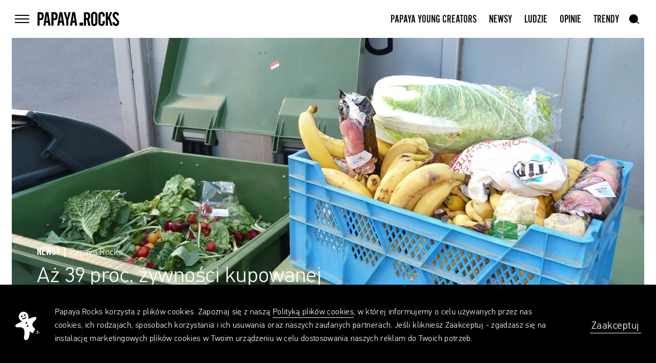

--- FILE ---
content_type: text/html; charset=UTF-8
request_url: https://papaya.rocks/pl/news/az-39-proc-zywnosci-kupowanej-co-tydzien-jest-w-polsce-wyrzu
body_size: 25173
content:
<!doctype html>
<html lang="pl">
<head>
    <meta charset="utf-8">
    <meta name="viewport"
          content="width=device-width, minimum-scale=1, maximum-scale=1, minimal-ui">
    <title>Aż 39 proc. żywności kupowanej w Polsce w każdym tygodniu jest wyrzucane - Papaya.Rocks</title>
    <meta name="description" content="Badani wskazują, że głównym powodem marnotrawienia przez nich produktów jest ich niewłaściwe przechowywanie, które doprowadza do zepsucia żywności.">

    <meta property="fb:app_id" content="1148956891919326"/>
    <meta property="fb:admins" content="100001579892249"/>
    <meta property="og:description" content="Badani wskazują, że głównym powodem marnotrawienia przez nich produktów jest ich niewłaściwe przechowywanie, które doprowadza do zepsucia żywności.">
    <meta property="og:title" content="Aż 39 proc. żywności kupowanej w Polsce w każdym tygodniu jest wyrzucane - Papaya.Rocks">
        <meta property="og:image" content="https://papaya.rocks/public/upload/articles/medium/5fdcc2b9102b7.jpg">
    <meta property="og:image:width" content="1600"/>
    <meta property="og:image:height" content="839"/>
        <meta property="og:url" content="https://papaya.rocks/pl/news/az-39-proc-zywnosci-kupowanej-co-tydzien-jest-w-polsce-wyrzu">
    <meta property="og:type" content="website"/>
    <meta property="fb:app_id" content="1148956891919326"/>

    <style>article{opacity:0}.visually-hidden,.sr-only,.screen-reader-text{position:absolute;overflow:hidden;height:1px;width:1px;margin:-1px;padding:0;border:none;clip:rect(0 0 0 0)}.hide-text{text-indent:200%;text-align:left;overflow:hidden;white-space:nowrap}@media (min-width: 1000px){[data-scroll="animate"]{opacity:0}}img{transition:opacity .4s cubic-bezier(0.5, 0, 0.1, 1)}.js img.is-loading{opacity:0 !important}img:not([alt]){border:5px dashed #c00}.gm-style img:not([alt]){border:initial}.is-darken::after{position:absolute;bottom:0px;left:0px;right:0px;top:0px;content:"";background:rgba(0,0,0,0.45)}.js [data-imagefill] img{display:none}.is-doing-request{pointer-events:none}.to-left{float:left}.to-right{float:right !important}.grabbable,.grabbable *{cursor:move;cursor:grab;cursor:-webkit-grab}.grabbable.grabbing,.grabbable *.grabbing{cursor:grabbing;cursor:-webkit-grabbing}[aria-hidden="true"]{display:none}[aria-hidden="false"]{display:block}.gm-style [aria-hidden="true"]{display:block}.tab-wrap{position:absolute;bottom:0px;left:0px;right:0px;top:0px}.tab{display:table;vertical-align:middle;width:100%;height:100%}.tab-cell{display:table-cell;vertical-align:middle;width:100%}.gradient-blue{background:rgba(18,68,221,0);background:-webkit-gradient(left top, right top, color-stop(0%, rgba(18,68,221,0)), color-stop(15%, #1244dd), color-stop(100%, #1244dd));background:linear-gradient(to right, rgba(18,68,221,0) 0%, #1244dd 15%, #1244dd 100%);filter:progid:DXImageTransform.Microsoft.gradient( startColorstr='#1244dd', endColorstr='#1244dd', GradientType=1)}.gradient-pink{background:rgba(219,169,194,0);background:-webkit-gradient(left top, right top, color-stop(0%, rgba(219,169,194,0)), color-stop(15%, #dba9c2), color-stop(100%, #dba9c2));background:linear-gradient(to right, rgba(219,169,194,0) 0%, #dba9c2 15%, #dba9c2 100%);filter:progid:DXImageTransform.Microsoft.gradient( startColorstr='#DBA9C2', endColorstr='#DBA9C2', GradientType=1)}.gradient-black,.header__button .wrap span::after{background:rgba(0,0,0,0);background:-webkit-gradient(left top, right top, color-stop(0%, rgba(0,0,0,0)), color-stop(100%, #000));background:linear-gradient(to right, rgba(0,0,0,0) 0%, #000 100%);filter:progid:DXImageTransform.Microsoft.gradient( startColorstr='#000000', endColorstr='#000000', GradientType=1)}.gradient-gray{background:rgba(240,240,240,0);background:-webkit-gradient(left top, left bottom, color-stop(0%, rgba(240,240,240,0)), color-stop(100%, #f0f0f0));background:linear-gradient(to bottom, rgba(240,240,240,0) 0%, #f0f0f0 100%);filter:progid:DXImageTransform.Microsoft.gradient( startColorstr='#f0f0f0', endColorstr='#f0f0f0', GradientType=0)}.gradient-grayscale-darker{background:#e3e3e3;background:-webkit-gradient(left top, right top, color-stop(0%, #e3e3e3), color-stop(81%, #000), color-stop(100%, #000));background:linear-gradient(to right, #e3e3e3 0%, #000 81%, #000 100%);filter:progid:DXImageTransform.Microsoft.gradient( startColorstr='#e3e3e3', endColorstr='#000000', GradientType=1)}.gradient-grayscale{background:#e3e3e3;background:-webkit-gradient(left top, right top, color-stop(0%, #e3e3e3), color-stop(15%, #e3e3e3), color-stop(100%, #000));background:linear-gradient(to right, #e3e3e3 0%, #e3e3e3 15%, #000 100%);filter:progid:DXImageTransform.Microsoft.gradient( startColorstr='#e3e3e3', endColorstr='#000000', GradientType=1)}.gradient-tag{background:rgba(240,240,240,0);background:-webkit-gradient(left top, left bottom, color-stop(0%, rgba(240,240,240,0)), color-stop(10%, #f0f0f0), color-stop(50%, #f0f0f0), color-stop(90%, #f0f0f0), color-stop(100%, rgba(240,240,240,0)));background:linear-gradient(to bottom, rgba(240,240,240,0) 0%, #f0f0f0 10%, #f0f0f0 50%, #f0f0f0 90%, rgba(240,240,240,0) 100%);filter:progid:DXImageTransform.Microsoft.gradient( startColorstr='#f0f0f0', endColorstr='#f0f0f0', GradientType=0)}.gradient-white,.menu__bottom .menu__item a::before{background:rgba(255,255,255,0);background:-webkit-gradient(left top, right top, color-stop(0%, rgba(255,255,255,0)), color-stop(100%, #fff));background:linear-gradient(to right, rgba(255,255,255,0) 0%, #fff 100%);filter:progid:DXImageTransform.Microsoft.gradient( startColorstr='#ffffff', endColorstr='#ffffff', GradientType=1)}.gradient-half,.menu__item a::before{background:rgba(0,0,0,0.1);background:-webkit-gradient(left top, right top, color-stop(0%, rgba(0,0,0,0.1)), color-stop(50%, #000), color-stop(100%, #000));background:linear-gradient(to right, rgba(0,0,0,0.1) 0%, #000 50%, #000 100%);filter:progid:DXImageTransform.Microsoft.gradient( startColorstr='#000000', endColorstr='#000000', GradientType=1)}.custom-background{padding-bottom:44px}.grid{display:-ms-flexbox;display:flex;-ms-flex-direction:column;flex-direction:column;-ms-flex-align:center;align-items:center;margin-left:auto;margin-right:auto;position:relative;text-align:left}@media (min-width: 660px){.grid{max-width:1100px;padding-left:14px;padding-right:14px}}@media (min-width: 1000px){.grid{max-width:1164px;padding-left:0px;padding-right:0px}}@media (min-width: 1599px) and (max-width: 1799px){.grid{max-width:1480px;padding-left:14px;padding-right:14px}}@media (min-width: 1800px){.grid{max-width:1591.5px;padding-left:12.75px;padding-right:12.75px}}.flexgrid{display:-ms-flexbox;display:flex;-ms-flex-direction:column;flex-direction:column;-ms-flex-align:center;align-items:center}.flexgrid_important{display:-ms-flexbox !important;display:flex !important;-ms-flex-direction:column !important;flex-direction:column !important;-ms-flex-align:center !important;align-items:center !important}.centergrid{text-align:center}.centergrid-important{text-align:center !important}[class*="grid-"]{position:relative;text-align:left;width:100%}@media (max-width: 659px){[class*="grid-"]{display:block}}@media (min-width: 660px){[class*="grid-"]{vertical-align:top;display:inline-block}[class*="grid-"].to-left{padding-left:0}[class*="grid-"].to-right{padding-right:0}}@media (max-width: 659px){[class*="grid-"]{padding-left:22px;padding-right:22px}}@media (min-width: 660px){[class*="grid-"]{padding-left:30px;padding-right:30px}}@media (min-width: 1000px){[class*="grid-"]{padding-left:14.5px;padding-right:14.5px}}@media (min-width: 1599px) and (max-width: 1799px){[class*="grid-"]{padding-left:15.5px;padding-right:15.5px}}@media (min-width: 1800px){[class*="grid-"]{padding-left:15.25px;padding-right:15.25px}}@media (max-width: 659px){[class*="grid-"]{padding-left:0;padding-right:0}}@media (min-width: 1000px){[class*="grid-"]{padding-left:13.5px;padding-right:13.5px}}@media (min-width: 1800px){[class*="grid-"]{padding-left:12.75px;padding-right:12.75px}}.grid-container{padding:0}.grid-half{display:inline-block;width:50%;padding:0;vertical-align:top;text-align:center;width:100%}@media (min-width: 660px){.grid-half{width:50%;margin:0}}@media (min-width: 660px){.grid-half .inputs__container{width:calc(100% - 13px)}}.grid-half:nth-of-type(1){margin:0 0 50px 0}@media (min-width: 660px){.grid-half:nth-of-type(1){margin:0}}@media (min-width: 660px){.grid-half:nth-of-type(1) .inputs__container{margin-right:13px}}@media (min-width: 660px){.grid-half:nth-of-type(2) .inputs__container{margin-left:13px}}@media (min-width: 660px){.grid-half--borderleft{border-left:1px solid #F0F0F0}}.column{display:-ms-flexbox;display:flex;-ms-flex-pack:justify;justify-content:space-between;-ms-flex-direction:row;flex-direction:row}.column>*{width:50%}@media (max-width: 659px){.grid-1{max-width:calc(50% - 44px);display:inline-block;vertical-align:top}}@media (min-width: 660px) and (max-width: 999px){.grid-1{max-width:-234px}.grid-t-1{max-width:74px}}@media (min-width: 1000px){.grid-1{max-width:97px}}@media (min-width: 1599px) and (max-width: 1799px){.grid-1{max-width:149px}}@media (min-width: 1800px){.grid-1{max-width:156px}}@media (max-width: 659px){.grid-2{max-width:calc(50% - 44px);display:inline-block;vertical-align:top}}@media (min-width: 660px) and (max-width: 999px){.grid-2{max-width:-100px}.grid-t-2{max-width:208px}}@media (min-width: 1000px){.grid-2{max-width:194px}}@media (min-width: 1599px) and (max-width: 1799px){.grid-2{max-width:270px}}@media (min-width: 1800px){.grid-2{max-width:286.5px}}@media (max-width: 659px){.grid-3{max-width:calc(100% - 44px)}}@media (min-width: 660px) and (max-width: 999px){.grid-3{max-width:34px}.grid-t-3{max-width:342px}}@media (min-width: 1000px){.grid-3{max-width:291px}}@media (min-width: 1599px) and (max-width: 1799px){.grid-3{max-width:391px}}@media (min-width: 1800px){.grid-3{max-width:417px}}@media (max-width: 659px){.grid-4{max-width:calc(100% - 44px)}}@media (min-width: 660px) and (max-width: 999px){.grid-4{max-width:168px}.grid-t-4{max-width:476px}}@media (min-width: 1000px){.grid-4{max-width:388px}}@media (min-width: 1599px) and (max-width: 1799px){.grid-4{max-width:512px}}@media (min-width: 1800px){.grid-4{max-width:547.5px}}@media (max-width: 659px){.grid-5{max-width:calc(100% - 44px)}}@media (min-width: 660px) and (max-width: 999px){.grid-5{max-width:302px}.grid-t-5{max-width:610px}}@media (min-width: 1000px){.grid-5{max-width:485px}}@media (min-width: 1599px) and (max-width: 1799px){.grid-5{max-width:633px}}@media (min-width: 1800px){.grid-5{max-width:678px}}@media (max-width: 659px){.grid-6{max-width:calc(100% - 44px)}}@media (min-width: 660px) and (max-width: 999px){.grid-t-6{max-width:744px}}@media (min-width: 1000px){.grid-6{max-width:582px}}@media (min-width: 1599px) and (max-width: 1799px){.grid-6{max-width:754px}}@media (min-width: 1800px){.grid-6{max-width:808.5px}}@media (max-width: 659px){.grid-7{max-width:calc(100% - 44px)}}@media (min-width: 660px) and (max-width: 999px){.grid-t-7{max-width:878px}}@media (min-width: 1000px){.grid-7{max-width:679px}}@media (min-width: 1599px) and (max-width: 1799px){.grid-7{max-width:875px}}@media (min-width: 1800px){.grid-7{max-width:939px}}@media (max-width: 659px){.grid-8{max-width:calc(100% - 44px)}}@media (min-width: 660px) and (max-width: 999px){.grid-8{max-width:704px}.grid-t-8{max-width:1012px}}@media (min-width: 1000px){.grid-8{max-width:776px}}@media (min-width: 1599px) and (max-width: 1799px){.grid-8{max-width:996px}}@media (min-width: 1800px){.grid-8{max-width:1069.5px}}@media (max-width: 659px){.grid-9{max-width:calc(100% - 44px)}}@media (min-width: 660px) and (max-width: 999px){.grid-t-9{max-width:1146px}}@media (min-width: 1000px){.grid-9{max-width:873px}}@media (min-width: 1599px) and (max-width: 1799px){.grid-9{max-width:1117px}}@media (min-width: 1800px){.grid-9{max-width:1200px}}@media (max-width: 659px){.grid-10{max-width:calc(100% - 44px)}}@media (min-width: 660px) and (max-width: 999px){.grid-10{max-width:972px}.grid-t-10{max-width:1280px}}@media (min-width: 1000px){.grid-10{max-width:970px}}@media (min-width: 1599px) and (max-width: 1799px){.grid-10{max-width:1238px}}@media (min-width: 1800px){.grid-10{max-width:1330.5px}}@media (max-width: 659px){.grid-11{max-width:calc(100% - 44px)}}@media (min-width: 660px) and (max-width: 999px){.grid-t-11{max-width:1414px}}@media (min-width: 1000px){.grid-11{max-width:1067px}}@media (min-width: 1599px) and (max-width: 1799px){.grid-11{max-width:1359px}}@media (min-width: 1800px){.grid-11{max-width:1461px}}@media (max-width: 659px){.grid-12{max-width:calc(100% - 44px)}}@media (min-width: 660px) and (max-width: 999px){.grid-12{max-width:1240px}.grid-t-12{max-width:1548px}}@media (min-width: 1000px){.grid-12{max-width:1164px}}@media (min-width: 1599px) and (max-width: 1799px){.grid-12{max-width:1480px}}@media (min-width: 1800px){.grid-12{max-width:1591.5px}}@media (max-width: 659px){.grid-p-half{max-width:calc(50% - 44px);display:inline-block}}.inner-centered{text-align:center}.inner-to-right{text-align:right}@media (max-width: 659px){.gutter-sizer{max-width:44px}.column-sizer{max-width:calc(50% - 44px)}}@media (min-width: 660px){.gutter-sizer{max-width:60px}.column-sizer{max-width:74px}}@media (min-width: 1000px){.gutter-sizer{max-width:29px}.column-sizer{max-width:68px}}@media (min-width: 1800px){.gutter-sizer{max-width:30.5px}.column-sizer{max-width:100px}}.column-sizer{margin:0}.header{position:relative;z-index:2;height:62px;box-sizing:border-box}@media (min-width: 1000px){.header{height:74px}}.header::before{content:"";position:fixed;z-index:1;top:0;left:0;width:100%;height:62px;background-color:#fff}@media (min-width: 1000px){.header::before{height:74px}}.header__button{position:relative;pointer-events:all;-webkit-backface-visibility:hidden;backface-visibility:hidden;height:40px;width:40px;transition:transform .4s cubic-bezier(0.165, 0.84, 0.44, 1);z-index:1}@media (min-width: 1000px){.header__button{transform:rotate(0);transform-origin:50% 50%}}.header__button .wrap{display:block;position:relative;width:40px}.header__button .wrap span{position:relative;width:28px;height:2px;background-color:#000;display:block;margin:0 6px;transform-origin:100% 50%;transition:transform 0.5s cubic-bezier(0.165, 0.84, 0.44, 1),background-color .2s cubic-bezier(0.165, 0.84, 0.44, 1)}.header__button .wrap span::after{content:"";position:absolute;top:0;left:-100%;width:100%;height:100%;transition:transform 0.3s cubic-bezier(0.165, 0.84, 0.44, 1);transform:scaleX(0);transform-origin:100% 50%}.header__button .wrap span:not(:last-child){margin-bottom:5px}@media (min-width: 660px) and (max-width: 999px){.header__button .wrap span{transition:transform 0.5s cubic-bezier(0.165, 0.84, 0.44, 1)}}@media (min-width: 1000px){.header__button .wrap span:not(:last-child){margin-bottom:5px}}.no-touchevents .header__button .wrap:hover span,.accessibility .header__button .wrap:focus span{transform:scaleX(0.4)}.no-touchevents .header__button .wrap:hover span::after,.accessibility .header__button .wrap:focus span::after{transform:scaleX(1.2);transition:transform 0.45s cubic-bezier(0.165, 0.84, 0.44, 1)}.is-menu-open .header__button{transform:rotate(-90deg)}@media (min-width: 1000px){.is-menu-open .header__button{transform:rotate(0deg)}}.is-menu-open .header__button .wrap span:nth-child(1){transform:translateY(-3px) translateX(-3px) rotate(-45deg) scaleX(1)}.is-menu-open .header__button .wrap span:nth-child(2){transform:scaleX(0);transition:transform 0.05s cubic-bezier(0.165, 0.84, 0.44, 1)}.is-menu-open .header__button .wrap span:nth-child(3){transform:translateY(3px) translateX(-3px) rotate(45deg) scaleX(1)}.no-touchevents .is-menu-open .header__button:hover,.accessibility .is-menu-open .header__button:focus{transform:rotate(-90deg)}.no-touchevents .is-menu-open .header__button:hover .wrap span::after,.accessibility .is-menu-open .header__button:focus .wrap span::after{transform:scaleX(0)}.header__inner{z-index:1;position:fixed;top:0;left:0;right:0;margin:auto;height:inherit;padding:22px;display:-ms-flexbox;display:flex;-ms-flex-align:center;align-items:center;-ms-flex-pack:center;justify-content:center}@media (min-width: 660px){.header__inner{padding:22px 30px}}@media (min-width: 1000px){.header__inner{padding:22px 0}}.header__items-wrapper{display:-ms-flexbox;display:flex;-ms-flex-align:center;align-items:center;-ms-flex-pack:justify;justify-content:space-between;width:100%;max-width:1135px;padding:13.5px 0}@media (min-width: 660px) and (max-width: 999px){.header__items-wrapper{padding:13.5px 6px}}@media (min-width: 1599px) and (max-width: 1799px){.header__items-wrapper{max-width:1480px;padding:13.5px}}@media (min-width: 1800px){.header__items-wrapper{max-width:1591.5px;padding:14.3px 12.75px}}.header__items-wrapper--side{display:-ms-flexbox;display:flex;-ms-flex-negative:0;flex-shrink:0;-ms-flex-align:center;align-items:center;-ms-flex-pack:center;justify-content:center;width:28px;margin:0 16px 0 0}.header__items-wrapper--side.right{margin:0 0 0 12px}@media (min-width: 1000px){.header__items-wrapper--side{margin:0;width:60px}.header__items-wrapper--side.right{margin:0}}@media (min-width: 1599px) and (max-width: 1799px){.header__items-wrapper--side{width:40px}}@media (min-width: 1800px){.header__items-wrapper--side{width:82px}}.header__title{position:relative;width:112px;height:18px;transition:opacity .4s cubic-bezier(0.165, 0.84, 0.44, 1) 0.6s;opacity:1}@media (min-width: 1000px){.header__title{width:160px;height:28px}.is-menu-open .header__title{opacity:0;pointer-events:none;transition:opacity 0.1s cubic-bezier(0.165, 0.84, 0.44, 1)}}.header__title .logo{position:absolute;left:0;transition:.2s opacity cubic-bezier(0.165, 0.84, 0.44, 1)}.header__title .logo.small{opacity:0}.scrolled-logo-height .header__title .logo.small,.is-article .header__title .logo.small{opacity:1;transition:.4s opacity cubic-bezier(0.165, 0.84, 0.44, 1)}.header__title .logo.small svg{display:block;transform:translateX(-3px);width:112px;height:18px;overflow:visible}@media (min-width: 1000px){.header__title .logo.small svg{display:inline;transform:translateX(0px);width:160px;height:28px}}.header__title a{pointer-events:none;position:absolute;top:0;left:0;width:100%;height:100%}.scrolled-window-height .header__title a,.is-article .header__title a{pointer-events:all}@media (min-width: 1000px){.is-menu-open .header__title a{pointer-events:none}}.nav{display:block}@media (min-width: 1000px){.nav{transition:opacity .4s cubic-bezier(0.165, 0.84, 0.44, 1) 0.6s;opacity:1}.is-menu-open .nav{opacity:0;pointer-events:none;transition:opacity 0.1s cubic-bezier(0.165, 0.84, 0.44, 1)}.footer .nav{display:-ms-flexbox;display:flex;-ms-flex-pack:justify;justify-content:space-between;-ms-flex-align:center;align-items:center}}@media (min-width: 1599px) and (max-width: 1799px){.footer .nav{padding:0}}.nav__wrap{height:40px;white-space:nowrap}.footer .nav__wrap{height:100%;display:-ms-flexbox;display:flex;-ms-flex-direction:column;flex-direction:column}@media (min-width: 1000px){.footer .nav__wrap{-ms-flex-direction:row;flex-direction:row;-ms-flex-align:center;align-items:center;height:80px}}.menu__bottom .nav__wrap{position:relative;display:-ms-flexbox;display:flex;-ms-flex-direction:column;flex-direction:column;height:100%;padding:0 22px 75px;font-family:"PFDinTextPro";font-weight:300;text-size-adjust:100%;-ms-text-size-adjust:100%;-moz-text-size-adjust:100%;-webkit-text-size-adjust:100%;font-size:.875rem;line-height:1.42857}@media (min-width: 1000px){.menu__bottom .nav__wrap{-ms-flex-align:end;align-items:flex-end;-ms-flex-direction:row;flex-direction:row;width:100%;height:65px;padding:0 0 41px}}@media (min-width: 1000px) and (max-height: 700px){.menu__bottom .nav__wrap{height:auto;padding:0 0 20px}}@media (min-width: 1800px){.menu__bottom .nav__wrap{height:90px}}.nav__item{display:none;margin:2px 12px 0}@media (min-width: 1000px){.nav__item{display:inline-block}}.nav__item:last-of-type{margin-right:0}@media (max-width: 659px){.nav__item--lang{position:absolute;bottom:0;right:0}}@media (max-width: 999px){.nav__item--profile{display:inline-block;margin-top:3px}}.footer .nav__item{display:inline-block;margin:13px 0}.footer .nav__item:first-of-type{margin-top:27px}@media (min-width: 1000px){.footer .nav__item{margin:0 16px;transition:color 0.2s cubic-bezier(0.165, 0.84, 0.44, 1)}.footer .nav__item:first-of-type{margin-top:0;margin-left:0}.no-touchevents .footer .nav__item:hover,.accessibility .footer .nav__item:focus{color:#9B9B9B}}@media (max-width: 659px){.menu__bottom .nav__item{margin:0}.menu__bottom .nav__item+.nav__item{margin-top:27px}.menu__bottom .nav__item--lang{position:absolute;right:22px;bottom:75px}}@media (min-width: 1000px){.menu__bottom .nav__item{margin:0 20px;transition:color 0.2s cubic-bezier(0.165, 0.84, 0.44, 1)}.menu__bottom .nav__item:first-of-type{margin-left:0}.no-touchevents .menu__bottom .nav__item:hover,.accessibility .menu__bottom .nav__item:focus{color:#9B9B9B}}.nav__item--copyright{position:absolute;bottom:-22px;right:0}@media (min-width: 1000px){.nav__item--copyright{position:static}}.nav__item a{height:40px;text-transform:uppercase;vertical-align:middle;text-size-adjust:100%;-ms-text-size-adjust:100%;-moz-text-size-adjust:100%;-webkit-text-size-adjust:100%;font-size:1.375rem;line-height:1.81818;position:relative}.nav__item a span{position:absolute;width:100%;height:2px;bottom:0px;left:0;display:block;overflow:hidden;padding:0}.nav__item a span span{position:absolute;width:100%;height:2px;bottom:0px;left:0;display:block;background:#101010;transform:translateX(-105%);transition:transform .3s cubic-bezier(0.165, 0.84, 0.44, 1)}.no-touchevents .nav__item a:hover span span,.accessibility .nav__item a:focus span span{transform:translateX(0%)}.footer .nav__item a{text-transform:none;font-family:"PFDinTextPro";font-weight:300;text-size-adjust:100%;-ms-text-size-adjust:100%;-moz-text-size-adjust:100%;-webkit-text-size-adjust:100%;font-size:.875rem;line-height:1.42857}@media (min-width: 1800px){.footer .nav__item a{text-size-adjust:100%;-ms-text-size-adjust:100%;-moz-text-size-adjust:100%;-webkit-text-size-adjust:100%;font-size:1rem;line-height:1.25}}.menu__bottom .nav__item a{font-family:"PFDinTextPro";font-weight:300;text-transform:none;text-size-adjust:100%;-ms-text-size-adjust:100%;-moz-text-size-adjust:100%;-webkit-text-size-adjust:100%;font-size:.875rem;line-height:1.42857}.nav__item span{display:block;color:#9B9B9B;font-family:"PFDinTextPro";font-weight:300;text-size-adjust:100%;-ms-text-size-adjust:100%;-moz-text-size-adjust:100%;-webkit-text-size-adjust:100%;font-size:.8125rem;line-height:2.46154}@media (min-width: 1000px){.nav__item span{padding-top:4px;text-size-adjust:100%;-ms-text-size-adjust:100%;-moz-text-size-adjust:100%;-webkit-text-size-adjust:100%;font-size:.875rem;line-height:1.71429}}.menu{position:fixed;overflow-x:hidden;overflow-y:scroll;-webkit-overflow-scrolling:touch;z-index:0;box-sizing:border-box;top:62px;left:0px;transform:translateX(-100vw) translateY(0);height:calc(100vh - 62px);width:100%;font-size:0;line-height:0;background:#fff;transform-origin:0% 0%;opacity:0}@media (min-width: 660px) and (max-width: 999px){.menu>nav{min-height:50vh}}@media (min-width: 1000px){.menu{display:-ms-flexbox;display:flex;-ms-flex-direction:column;flex-direction:column;-ms-flex-align:center;align-items:center;-ms-flex-pack:justify;justify-content:space-between;margin-left:auto;margin-right:auto;text-align:left;overflow-y:auto;top:0;height:100vh;transform:translateX(0) translateY(-100vh)}.menu>nav{max-width:1164px;width:100%;padding-left:13.5px;padding-right:13.5px}}@media (min-width: 1599px) and (max-width: 1799px){.menu>nav{max-width:1480px;padding:13.5px 7.25px}}@media (min-width: 1800px){.menu>nav{max-width:1591.5px;padding:14.5px 12.75px}}.menu__wrap{display:-ms-flexbox;display:flex;-ms-flex-direction:column;flex-direction:column;position:relative;padding:22px 22px 12px}@media (min-width: 1000px){.menu__wrap{padding:72px 0 12px}}.menu__bottom .menu__wrap{padding:22px 22px 42px}@media (min-width: 1000px){.menu__bottom .menu__wrap{padding:39px 0 42px}}@media (min-width: 1000px) and (max-height: 700px){.menu__bottom .menu__wrap{padding:20px 0}}.menu__wrap .logo{display:none}@media (min-width: 1000px){.menu__wrap .logo{display:block;position:absolute;right:0;top:76px;width:395px;height:69px}.menu__wrap .logo svg{width:100%;height:auto}}.menu__item{overflow:hidden;margin:0 0 10px -10px}@media (min-width: 660px){.menu__item{margin:0 0 10px 0}}@media (min-width: 1000px) and (max-height: 640px){.menu__item{margin:0 0 5px 0}}.menu__item a{position:relative;padding:0 10px;text-transform:uppercase;text-size-adjust:100%;-ms-text-size-adjust:100%;-moz-text-size-adjust:100%;-webkit-text-size-adjust:100%;font-size:1.875rem;line-height:1.16667}@media (min-width: 1000px){.menu__item a{text-size-adjust:100%;-ms-text-size-adjust:100%;-moz-text-size-adjust:100%;-webkit-text-size-adjust:100%;font-size:2rem;line-height:1.1875;padding:0}}@media (min-width: 1000px) and (max-height: 640px){.menu__item a{text-size-adjust:100%;-ms-text-size-adjust:100%;-moz-text-size-adjust:100%;-webkit-text-size-adjust:100%;font-size:1.625rem;line-height:1.23077}}.menu__bottom .menu__item a{text-size-adjust:100%;-ms-text-size-adjust:100%;-moz-text-size-adjust:100%;-webkit-text-size-adjust:100%;font-size:1.25rem;line-height:1.15}.menu__item a::after{content:none;position:absolute;bottom:9px;left:9px;width:20px;height:5px;background-color:#000;transform:translate(-35px);transition:.3s transform cubic-bezier(0.165, 0.84, 0.44, 1)}.menu__bottom .menu__item a::after{background-color:#fff;bottom:5px}.menu__item a::before{content:none;position:absolute;bottom:9px;left:0px;width:10px;height:5px;transform:translate(-35px);transition:.3s transform cubic-bezier(0.165, 0.84, 0.44, 1)}.menu__bottom .menu__item a::before{bottom:5px}@media (min-width: 1000px){.menu__item a::after,.menu__item a::before{content:""}}.no-touchevents .is-menu-open .menu__item a:hover span,.accessibility .is-menu-open .menu__item a:focus span{left:35px;transition:.4s left cubic-bezier(0.165, 0.84, 0.44, 1) 0.1s}.no-touchevents .is-menu-open .menu__item a:hover::after,.no-touchevents .is-menu-open .menu__item a:hover::before,.accessibility .is-menu-open .menu__item a:focus::after,.accessibility .is-menu-open .menu__item a:focus::before{transform:translate(0px);transition:.4s transform cubic-bezier(0.165, 0.84, 0.44, 1) 0.1s}.menu__item span{display:inline-block;position:relative;left:0;transition:.4s left cubic-bezier(0.165, 0.84, 0.44, 1)}.menu__item--small.first{margin:5px 0 10px -10px}@media (min-width: 660px){.menu__item--small{margin:0 0 9px 0}.menu__item--small.first{margin:5px 0 9px 0}}@media (min-width: 660px) and (min-height: 790px){.menu__item--small.first{margin:25px 0 9px 0}}.menu__item--small a{text-size-adjust:100%;-ms-text-size-adjust:100%;-moz-text-size-adjust:100%;-webkit-text-size-adjust:100%;font-size:1.125rem;line-height:1.22222}.menu__bottom{min-height:50vh;background:#000;color:#fff;transform-origin:50% 100%}@media (min-width: 1000px){.menu__bottom{display:-ms-flexbox;display:flex;-ms-flex-direction:column;flex-direction:column;-ms-flex-align:center;align-items:center;margin-left:auto;margin-right:auto;width:100%;padding:0 0 30px;min-height:249px}}@media (min-width: 1000px) and (max-height: 700px){.menu__bottom{min-height:180px}}@media (min-width: 1000px){.menu__bottom>*{position:relative;max-width:1164px;width:100%;padding-left:13.5px;padding-right:13.5px}}@media (min-width: 1599px) and (max-width: 1799px){.menu__bottom>*{max-width:1480px;padding:13.5px 7.25px}}@media (min-width: 1800px){.menu__bottom{padding:0}.menu__bottom>*{max-width:1591.5px;padding:14.5px 12.75px}}.user{width:56px;height:56px;margin:0 auto 13px;border-radius:50%;overflow:hidden;position:relative;transform:scale(1)}.user.loading img{position:absolute;width:100%}.user--default{border-radius:0}.nav__item .user{overflow:visible}.list .user{margin:0;width:36px;height:36px}@media (max-width: 659px){.list .user{width:32px;height:32px;margin-right:16px;-ms-flex-negative:0;flex-shrink:0}}.user .notification{position:absolute;width:16px;background-color:red;color:#fff;padding:3px 0 1px;border-radius:50%;text-align:center;transform:translate(-100%, -100%);text-size-adjust:100%;-ms-text-size-adjust:100%;-moz-text-size-adjust:100%;-webkit-text-size-adjust:100%;font-size:.75rem;line-height:1}@media (max-width: 999px){.user .notification{transform:translate(-150%, 0%)}}.user .notification::after{content:"";position:absolute;bottom:-2px;right:-1px;width:0;height:0;transform:rotate(-45deg);border-style:solid;border-width:6px 2px 0 2px;border-color:red transparent transparent transparent}@media (max-width: 999px){.user .notification::after{bottom:1px;right:-3px;transform:rotate(-55deg)}}.nav__item .user{display:inline-block;width:30px;height:30px;margin:0 0 -7px 0}.nav__item .user--default{width:20px;height:20px;margin:0 0 -2px 0}@media (min-width: 1800px){.user{width:100px;height:100px}}.user__name{font-family:"PFDinTextPro";letter-spacing:.5px;font-weight:300;text-align:center;text-size-adjust:100%;-ms-text-size-adjust:100%;-moz-text-size-adjust:100%;-webkit-text-size-adjust:100%;font-size:.875rem;line-height:1.28571}@media (min-width: 1800px){.user__name{text-size-adjust:100%;-ms-text-size-adjust:100%;-moz-text-size-adjust:100%;-webkit-text-size-adjust:100%;font-size:1.125rem;line-height:1.11111}}.list .user__name{margin:0 5px 0 14px;text-size-adjust:100%;-ms-text-size-adjust:100%;-moz-text-size-adjust:100%;-webkit-text-size-adjust:100%;font-size:1rem;line-height:1.5}@media (max-width: 659px){.list .user__name{margin:0;text-size-adjust:100%;-ms-text-size-adjust:100%;-moz-text-size-adjust:100%;-webkit-text-size-adjust:100%;font-size:.75rem;line-height:1.16667}}.user__wrapper{position:relative;display:-ms-flexbox;display:flex;-ms-flex-align:center;align-items:center;-ms-flex-pack:start;justify-content:flex-start;padding-top:15px;text-size-adjust:100%;-ms-text-size-adjust:100%;-moz-text-size-adjust:100%;-webkit-text-size-adjust:100%;font-size:1rem;line-height:1.5;font-family:"PFDinTextPro"}@media (max-width: 659px){.user__wrapper{text-size-adjust:100%;-ms-text-size-adjust:100%;-moz-text-size-adjust:100%;-webkit-text-size-adjust:100%;font-size:.75rem;line-height:1.16667}}.user__wrapper .date{margin:0 0 0 auto;color:#9B9B9B}.user__wrapper .notification-type{color:#9B9B9B}@media (min-width: 660px){.user__copy{display:-ms-flexbox;display:flex;-ms-flex-align:center;align-items:center;-ms-flex-pack:start;justify-content:flex-start;width:100%}.user__copy .copy{display:-ms-flexbox;display:flex}}@media (max-width: 659px){.user__copy{width:100%}.user__copy .copy{width:100%}.user__copy .copy>*{display:inline-block}}
</style>
    <link rel="stylesheet" href="/public/theme/css/style.css?v=0.81.0">

    <link rel="icon" type="image/png" sizes="32x32" href="/public/theme/favicons/favicon-32x32.png">
    <link rel="icon" type="image/png" sizes="16x16" href="/public/theme/favicons/favicon-16x16.png">
    <link rel="manifest" href="/public/theme/favicons/manifest.json">
    <link rel="mask-icon" href="/public/theme/favicons/safari-pinned-tab.svg" color="#ea5053">
    <link rel="shortcut icon" href="/public/theme/favicons/favicon.ico">

    <script data-ad-client="ca-pub-3022532554936089" async src="https://pagead2.googlesyndication.com/pagead/js/adsbygoogle.js"></script>

    <script async src="https://securepubads.g.doubleclick.net/tag/js/gpt.js"></script>
    <script>
      let catKey = 'category'
      let urlKey = 'url'
      let typeKey = 'type'
      let typeValues = ['standard']
      window.specialAds=false;
      // window.location.href
      let path = window.location.pathname.toLowerCase()
      let catValues = [];
      let urlValues = [];

      const hps = [
        {url: '/pl', name: 'home'},
        {url: '/en', name: 'home'},
        {url: '/pl/', name: 'home'},
        {url: '/en/', name: 'home'}
      ]

      const categories = [
        {url: '/pl/trendbook', name: 'trendbook'},
        {url: '/pl/people', name: 'people'},
        {url: '/pl/opinions', name: 'opinions'},
        {url: '/pl/community', name: 'community'},
        {url: '/pl/news', name: 'news'},
        {url: '/en/trendbook', name: 'trendbook'},
        {url: '/en/people', name: 'people'},
        {url: '/en/opinions', name: 'opinions'},
        {url: '/en/community', name: 'community'},
        {url: '/en/news', name: 'news'}
      ]

      categories.forEach(category => {
        if (path.includes(category.url))
          catValues.push(category.name)
      })

      hps.forEach(category => {
        if (path === category.url)
          catValues.push(category.name)
      })

      urlValues.push(`${path}`.slice(0, 40))

      window.googletag = window.googletag || {cmd: []};
      googletag.cmd.push(function () {
        googletag.defineSlot('/22523348964/ReklamagornaHomepage', [950, 200], 'articles-top-desktop').addService(googletag.pubads());
        googletag.defineSlot('/22523348964/Reklamamobile300x250', [300, 250], 'articles-top-mobile').addService(googletag.pubads());
        googletag.defineSlot('/22523348964/ReklamaprawaHomepage', [300, 600], 'articles-right').addService(googletag.pubads());
        googletag.defineSlot('/22523348964/ReklamalewaHomepage', [300, 600], 'articles-left').addService(googletag.pubads());
        googletag.defineSlot('/22523348964/Reklamaartykulprawybok(jednakowadlawszystkich)', [300, 600], 'article-right').addService(googletag.pubads());
        googletag.defineSlot('/22523348964/Reklamamobilepodzdjeciemnaglowka(jednakowadlawszystkich)', [950, 200], 'article-header-desktop').addService(googletag.pubads());
        googletag.defineSlot('/22523348964/Reklamamobile320x100uzupelniajaca', [320, 100], 'article-header-mobile').addService(googletag.pubads());

        googletag.pubads().setTargeting(typeKey, typeValues)
        googletag.pubads().setTargeting(catKey, catValues)
        if (urlValues.length > 0) {
          googletag.pubads().setTargeting(urlKey, urlValues)
        }
        googletag.pubads().collapseEmptyDivs();
        googletag.enableServices();
      });


      document.addEventListener('DOMContentLoaded', () => {
        googletag.cmd.push(function () {
          googletag.pubads().refresh();
        });
      });
    </script>

    <script src="https://maps.googleapis.com/maps/api/js?key=AIzaSyBC818fvmpvwbtkRAuTowNoUwQ_f4pDnB8"></script>
    <script>
      WebFontConfig = {
        custom: {families: ['AlternateGothicPro-No2:n4', 'PFDinTextPro:n3,PFDinTextPro:i3,PFDinTextPro:n2', 'Graphik:n4,Graphik:n3,Graphik:i3,Graphik:n5']}
      };
      (function (d) {
        var wf = d.createElement('script'), s = d.scripts[0];
        wf.src = 'https://ajax.googleapis.com/ajax/libs/webfont/1.6.26/webfont.js';
        s.parentNode.insertBefore(wf, s);
      })(document);
    </script>

    <script>
      if (!window['YT']) {
        var YT = {loading: 0, loaded: 0};
      }
      if (!window['YTConfig']) {
        var YTConfig = {'host': 'http://www.youtube.com'};
      }
      if (!YT.loading) {
        YT.loading = 1;

        (function () {
          var l = [];
          YT.ready = function (f) {
            if (YT.loaded) {
              f();
            } else {
              l.push(f);
            }
          };
          window.onYTReady = function () {
            YT.loaded = 1;
            for (var i = 0; i < l.length; i++) {
              try {
                l[i]();
              } catch (e) {
              }
            }
          };
          YT.setConfig = function (c) {
            for (var k in c) {
              if (c.hasOwnProperty(k)) {
                YTConfig[k] = c[k];
              }
            }
          };
          var a = document.createElement('script');
          a.type = 'text/javascript';
          a.id = 'www-widgetapi-script';
          a.src = 'https:' + '//s.ytimg.com/yts/jsbin/www-widgetapi-vflchsw9d/www-widgetapi.js';
          a.async = true;
          var b = document.getElementsByTagName('script')[0];
          b.parentNode.insertBefore(a, b);
        })();
      }
    </script>

    <style>.custom-color {
    color: white;
    background: linear-gradient(to right, rgba(136,86,255,0) 0%, #8856FF 15%, #8856FF 100%);
    }.custom-bg {background: #8856FF;}
    .pagination-item.active .pagination-item-progress{ background: #8856FF; };
    </style>

    <!-- Facebook Pixel Code -->
<script>
!function (f, b, e, v, n, t, s) {
  if (f.fbq) return
  n = f.fbq = function () {
    n.callMethod ?
      n.callMethod.apply(n, arguments) : n.queue.push(arguments)
  }
  if (!f._fbq) f._fbq = n
  n.push = n
  n.loaded = !0
  n.version = '2.0'
  n.queue = []
  t = b.createElement(e)
  t.async = !0
  t.src = v
  s = b.getElementsByTagName(e)[ 0 ]
  s.parentNode.insertBefore(t, s)
}(window, document, 'script',
  'https://connect.facebook.net/en_US/fbevents.js')

</script>
<noscript><img height="1" width="1" style="display:none" alt="analytics"
               src="https://www.facebook.com/tr?id=2130910627162736&ev=PageView&noscript=1"
/></noscript>
<!-- End Facebook Pixel Code -->
<script src="https://browser.sentry-cdn.com/5.14.1/bundle.min.js"
        integrity="sha384-uNLty2kYRXkczv6MLytto1fP/VzNBKjYpUNIpNa3yvW0CYZrzJE4TyvUBDHtbMmq"
        crossorigin="anonymous"></script>
<script>
// Sentry.init({ dsn: 'https://663a14247ff54486a91412978e760b48@sentry.movecloser.pl/26' })
Sentry.init({
  dsn: 'https://663a14247ff54486a91412978e760b48@sentry.movecloser.pl/26',
  release: '0.81.0',
  environment: 'prod'
})
console.error = function (msg) {
  Sentry.captureException(msg)
}
console.warn = function (msg) {
  Sentry.captureMessage(msg, 'warn')
}
</script>
<!-- Global site tag (gtag.js) - Google Analytics -->
<script async src="https://www.googletagmanager.com/gtag/js?id=UA-127056571-1"></script>
<!--<script async src="https://www.googletagmanager.com/gtag/js?id=UA-127056571-2"></script>-->
<script>
window.dataLayer = window.dataLayer || []

function gtag () {
  dataLayer.push(arguments)
}
</script>
    
</head>
<body class="is-not-ready is-animating ">

<div id="fb-root"></div>

<script>
  document.addEventListener('DOMContentLoaded', function () {
    try {
      window.fbAsyncInit = function () {
        FB.init({
          appId: '1148956891919326',
          status: true,
          cookie: true,
          xfbml: true,
          oauth: true,
          version: 'v3.1'
        });
      };

      (function (d, s, id) {
        var js, fjs = d.getElementsByTagName(s)[0];
        if (d.getElementById(id)) {
          return;
        }
        js = d.createElement(s);
        js.id = id;
        js.src = "//connect.facebook.net/pl_PL/sdk.js#xfbml=1&version=v3.1";
        fjs.parentNode.insertBefore(js, fjs);
      }(document, 'script', 'facebook-jssdk'));
    } catch (err) {
      console.warn(err)
    }
  })
</script>

<svg class="svg-sprite"  xmlns="http://www.w3.org/2000/svg" xmlns:xlink="http://www.w3.org/1999/xlink"><symbol id="sprite-camera"><path d="M13 2V0H0v26h35V2H13zM7 7H3V5h4v2zm11.5 15c-4.1 0-7.5-3.4-7.5-7.5S14.4 7 18.5 7s7.5 3.4 7.5 7.5-3.4 7.5-7.5 7.5z"/><circle cx="18.5" cy="14.5" r="4.5"/></symbol><symbol id="sprite-close"><path stroke-miterlimit="10" d="M10.1 10.1L30 30M29.7 10L10 29.7"/></symbol><symbol id="sprite-eye-2"><g fill-rule="evenodd" clip-rule="evenodd"><path d="M18.7 4.8l-2.5 2.5c.5.8.8 1.7.8 2.6 0 2.7-2.2 4.9-5 4.9-1 0-1.9-.3-2.6-.7l-1.8 1.8c1.3.6 2.8.9 4.4.9 7.7 0 12-7.4 12-7.4s-1.9-2.7-5.3-4.6z"/><path d="M12 13c1.7 0 3-1.3 3-3 0-.4-.1-.9-.3-1.2l-4 4c.4.1.9.2 1.3.2zM18.7 0l-3.4 3.4c-1-.2-2.1-.4-3.3-.4C4.4 3 0 9.5 0 9.5s1.7 2.6 4.5 4.7L1 17.7l1.4 1.4L20.1 1.4 18.7 0zM7 9.9C7 7.2 9.2 5 12 5c.5 0 1 .1 1.5.2L11.6 7c-1.3.2-2.4 1.3-2.6 2.6l-1.8 1.8c-.1-.4-.2-.9-.2-1.5z"/></g></symbol><symbol id="sprite-eye" viewBox="0 0 55 32.23"><path d="M34.34 16.13a6.88 6.88 0 0 1-13.75 0 6 6 0 0 1 .09-1.34 4.27 4.27 0 0 0 5.5-2.53 4.22 4.22 0 0 0 0-3 5.35 5.35 0 0 1 1.32-.1 6.91 6.91 0 0 1 6.84 6.97zM27.5 0C10.16 0 0 15.09 0 15.09s11.1 17.14 27.5 17.14c17.68 0 27.5-17.14 27.5-17.14S45.18 0 27.5 0zm0 27.6A11.47 11.47 0 1 1 39 16.13 11.45 11.45 0 0 1 27.54 27.6z"/></symbol><symbol id="sprite-facebook" viewBox="0 0 26.57 56"><path d="M5.69 18.54v-5.62a15.26 15.26 0 0 1 1.84-8.68A10.08 10.08 0 0 1 16.38 0a35.69 35.69 0 0 1 10.19 1l-1.42 8.64a19.47 19.47 0 0 0-4.61-.75c-2.21 0-4.18.8-4.18 3v6.6h9.08l-.62 8.37h-8.46V56H5.69V26.91H0v-8.37z"/></symbol><symbol id="sprite-hand-small" viewBox="0 0 35 48.03"><g data-name="Warstwa 2"><path d="M.5 33.42c-1-2.33-.34-5.69.89-7.89a5.7 5.7 0 0 1 4.32-3.08v6.37a.45.45 0 0 0 .41.42.45.45 0 0 0 .42-.42V3.52A3.64 3.64 0 0 1 10.65 0 3.7 3.7 0 0 1 14 3.65V20a.39.39 0 0 0 .41.34h.07a.38.38 0 0 0 .42-.34v-3.11a3.46 3.46 0 0 1 3.57-3.36A3.49 3.49 0 0 1 22 16.75a3.62 3.62 0 0 1 7.06.35V9a2.88 2.88 0 0 1 3.23-2.74A3 3 0 0 1 35 9.14v22C35 40.48 30 48 20.05 48c-4.94 0-10 .2-13.1-4.19-2.4-3.26-4.39-6.89-6.45-10.39z" data-name="Warstwa 1"/></g></symbol><symbol id="sprite-hand"><path d="M.7 48.7C-.8 45.3.2 40.4 2 37.2c1.4-2.5 3.6-4.2 6.3-4.5V42c0 .3.3.6.6.6s.6-.3.6-.6V5.1c0-3 2.7-5.4 6-5.1 2.8.3 4.9 2.6 4.9 5.3v23.8c0 .3.3.5.6.5h.1c.3 0 .6-.2.6-.5v-4.5c0-2.7 2.3-4.9 5.2-4.9 2.8 0 5.1 2.1 5.2 4.7.5-2.2 2.6-3.9 5.1-3.9 2.7 0 4.9 2 5.2 4.4V13.1c0-2.4 2.2-4.2 4.7-4 2.2.2 3.9 2.1 3.9 4.2v32.1C51 59 43.7 69.9 29.2 70c-7.2 0-14.5.3-19.1-6.1C6.6 59.1 3.7 53.8.7 48.7z"/></symbol><symbol id="sprite-heart"><path d="M12 3.953C9.114-.958 1 .476 1 6.629 1 10.866 6.107 15.2 12 21c5.894-5.8 11-10.134 11-14.37 0-6.175-8.135-7.552-11-2.677z" stroke-width="2"/></symbol><symbol id="sprite-home" viewBox="0 0 16 18"><path d="M0 18h16V7L8 0 0 7v11z" data-name="Warstwa 1"/></symbol><symbol id="sprite-like"><path d="M12 3.953C9.114-.958 1 .476 1 6.629 1 10.866 6.107 15.2 12 21c5.894-5.8 11-10.134 11-14.37 0-6.175-8.135-7.552-11-2.677z" stroke-width="2"/></symbol><symbol id="sprite-link-arrow"><path d="M16 4V0l8 8-8 8v-4H7.071C-1.988 12-.063 2.479.736.582 1.525 3.027 3.201 4 6.108 4H16z"/></symbol><symbol id="sprite-link"><path d="M4.942 6.942c.3-.3.7-.6 1.1-.9 2.3-1.3 5.2-.6 6.7 1.6l-1.8 1.8c-.5-1.2-1.8-1.8-3-1.5-.5.1-1 .3-1.3.7l-3.4 3.4c-1 1-1 2.7 0 3.8 1 1 2.7 1 3.8 0l1-1.1c1 .4 2 .5 3 .5l-2.3 2.3c-2 2-5.2 2-7.2 0s-2-5.2 0-7.2l3.4-3.4zm5.4-5.5l-2.4 2.4c1-.1 2 .1 3 .5l1-1c1-1 2.7-1 3.8 0 1 1 1 2.7 0 3.8l-3.4 3.4c-1 1-2.7 1-3.8 0-.2-.2-.4-.5-.6-.8l-1.8 1.8c.2.3.4.5.6.8.6.6 1.5 1.1 2.4 1.3 1.2.3 2.5.1 3.7-.5.4-.2.8-.5 1.1-.9l3.4-3.4c2-2 2-5.2 0-7.2-1.8-2.1-5-2.1-7-.2z"/></symbol><symbol id="sprite-mail-2"><path d="M16.985 0L9 6.239 1.015 0h15.97zM18 .7V12H0V.7l9 6.83L18 .7z" fill-rule="evenodd"/></symbol><symbol id="sprite-mail" viewBox="0 0 24 16"><path d="M0 0v16h24V0zm19.83 2.18L12 8.09 4.16 2.18zM22 14H2V2.18l10 8.11 10-8.11z"/></symbol><symbol id="sprite-pencil"><path d="M5.7 17.9L0 19l1.2-5.6 4.5 4.5zm-3.4-5.7l4.6 4.5L19.2 4.5 14.6 0 2.3 12.2z"/></symbol><symbol id="sprite-phone"><path d="M2 0h8a2 2 0 0 1 2 2v17a2 2 0 0 1-2 2H2a2 2 0 0 1-2-2V2a2 2 0 0 1 2-2zm4 19a1 1 0 1 0 0-2 1 1 0 0 0 0 2z" fill-rule="evenodd"/></symbol><symbol id="sprite-pin" viewBox="0 0 13 22.6"><g data-name="Warstwa 2"><path d="M6.5 0A6.62 6.62 0 0 0 0 6.5c0 2.5 1.2 4 2.5 5.6A15 15 0 0 1 6 19.6l.5 3 .5-3a14.19 14.19 0 0 1 3.5-7.5C11.8 10.5 13 9 13 6.5A6.62 6.62 0 0 0 6.5 0zm-.1 9a2.5 2.5 0 1 1 2.5-2.5A2.5 2.5 0 0 1 6.4 9z" data-name="Warstwa 1"/></g></symbol><symbol id="sprite-pinterest"><path d="M8.2 16s0 .1-.1.1c-.1.4-.2.7-.3 1.1-.1.5-.2 1-.4 1.5-.1.5-.2.9-.4 1.4l-.3.9c-.1.2-.1.3-.2.5-.2.3-.3.6-.5.9-.3.4-.5.8-.8 1.2-.1.2-.2.3-.3.5l-.3.3-.1.1c-.1 0-.2 0-.2-.1s0-.2-.1-.3c0-.2-.1-.5-.1-.7 0-.3 0-.5-.1-.8v-.8-.9c0-.4.1-.8.1-1.2 0-.3.1-.5.1-.8 0-.2.1-.4.1-.6.2-.7.3-1.4.5-2 .2-.6.3-1.3.5-1.9.2-.6.3-1.3.5-1.9.1-.3.2-.7.2-1v-.2c-.2-.3-.3-.7-.3-1.1-.1-.4-.1-.8-.1-1.2 0-.5.1-.9.3-1.4.1-.4.3-.8.6-1.1.2-.3.5-.5.9-.7.2-.1.5-.2.8-.2H9c.4.1.7.3 1 .5.2.2.3.4.3.6.1.2.1.4.1.7v1c0 .3-.1.6-.2.9-.2.6-.3 1.1-.5 1.7-.1.4-.2.8-.3 1.1 0 .1-.1.2-.1.3-.1.2-.1.4-.1.6 0 .4.1.8.2 1.2.1.2.2.4.4.5.2.3.5.4.9.5.4.1.8.2 1.2.1.3 0 .6-.1.9-.2l.9-.6c.3-.3.6-.7.9-1.1.3-.5.6-1.1.8-1.6.2-.5.3-1 .4-1.5.1-.2.1-.5.1-.7.1-.3.1-.7.1-1.1V7.1c-.1-.5-.2-1-.4-1.5-.2-.4-.4-.7-.6-1.1-.3-.4-.7-.7-1.1-1-.5-.3-.9-.5-1.5-.7-.4-.1-.7-.2-1.1-.3-.5-.1-1-.1-1.5-.1s-.9.1-1.4.1c-.5.1-1 .2-1.5.4-.6.3-1.2.6-1.7 1.1l-.9.9c-.3.4-.6.9-.8 1.4l-.3.9c-.1.3-.1.5-.2.8-.1.4-.1.9-.1 1.3 0 .3.1.6.1.9.1.5.4 1 .7 1.5.1.1.1.2.2.2.1.2.2.4.1.6-.1.3-.1.5-.2.8 0 .1-.1.2-.1.4 0 .1-.1.2-.1.3-.1.1-.2.2-.4.2-.1 0-.2 0-.3-.1-.1-.1-.2-.1-.4-.2s-.4-.3-.6-.4c-.4-.4-.8-.8-1.1-1.3-.3-.5-.4-.9-.6-1.4-.1-.3-.1-.6-.2-.9v-1c0-.4 0-.7.1-1.1 0-.3.1-.6.2-.9.1-.3.2-.7.3-1 .2-.5.5-1 .8-1.4.3-.5.7-.9 1-1.3.5-.6 1.1-1 1.8-1.4.5-.3 1-.6 1.6-.8.4-.2.8-.3 1.3-.4L8.3.3c.2 0 .4-.1.7-.1.3-.2.8-.2 1.2-.2h1c.2 0 .4 0 .6.1.3 0 .7.1 1 .2.6.1 1.2.3 1.7.6.5.2 1.1.5 1.6.9.5.3.9.7 1.3 1.1.4.4.7.9 1 1.4l.6 1.2.3.9c.1.3.1.6.2.9 0 .5.1 1 0 1.4v.6c0 .2 0 .4-.1.5 0 .2-.1.5-.1.7-.1.3-.1.6-.2.9-.1.3-.2.7-.3 1-.3.8-.7 1.5-1.2 2.2-.3.4-.7.8-1.1 1.2-.5.5-1.1.8-1.8 1.1-.4.2-.8.3-1.2.4-.8.2-1.5.3-2.3.2-.6-.1-1.2-.3-1.8-.6-.4-.2-.8-.6-1.1-.9 0 .1 0 .1-.1 0"/></symbol><symbol id="sprite-plane"><path d="M24 0l-6 22-8.129-7.239 7.802-8.234-10.458 7.227L0 12 24 0zM9 16.668V24l3.258-4.431L9 16.668z"/></symbol><symbol id="sprite-plus" viewBox="0 0 30 30"><path d="M30 14H16V0h-2v14H0v2h14v14h2V16h14v-2z"/></symbol><symbol id="sprite-search" viewBox="0 0 29 30.63"><g data-name="Warstwa 2"><path d="M29 28.35l-6.19-6.19a13.28 13.28 0 0 0 3.42-9A13.12 13.12 0 1 0 0 13.2a13.11 13.11 0 0 0 13 13.19 13.25 13.25 0 0 0 7.17-2.11l6.36 6.35z" data-name="Warstwa 1"/></g></symbol><symbol id="sprite-share"><g fill-rule="evenodd"><path d="M0 13h2v7H0z"/><path d="M24 18v2H1v-2z"/><path d="M23 13h2v7h-2zM12 0l5 5H7z"/><path d="M11 4h2v10h-2z"/></g></symbol><symbol id="sprite-star"><path d="M20.5 18.3l9-6.6H18.4L15 1.2l-3.4 10.5H.5l9 6.6-3.4 10.5 8.9-6.5 8.9 6.5z"/></symbol><symbol id="sprite-star_1" viewBox="0 0 29 27.55"><g data-name="Warstwa 2"><path d="M20.03 17.03L29 10.51H17.91L14.5 0l-3.41 10.51H0l8.97 6.52-3.41 10.52 8.94-6.5 8.94 6.5-3.41-10.52z" data-name="Warstwa 1"/></g></symbol><symbol id="sprite-tape" viewBox="0 0 70 40"><g data-name="Warstwa 2"><path d="M0 0h70v40H0zm5.68 32.38v3.81h5.67v-3.81zm0-9.52v3.81h5.67v-3.81zm0-9.53v3.81h5.67v-3.81zm0-9.52v3.81h5.67V3.81z" data-name="Warstwa 1"/></g></symbol><symbol id="sprite-trash"><path d="M13 1v2H0V1h4V0h5v1h4zM1 18V5h11v13H1zM6 7v9h1V7H6zm3 0v9h1V7H9zM3 7v9h1V7H3z"/></symbol><symbol id="sprite-twitter" viewBox="0 0 22 18.17"><g data-name="Warstwa 2"><path d="M22 2.15a8.67 8.67 0 0 1-2.6.72 4.52 4.52 0 0 0 2-2.53 9.06 9.06 0 0 1-2.87 1.11A4.47 4.47 0 0 0 15.23 0a4.55 4.55 0 0 0-4.51 4.59 4.42 4.42 0 0 0 .11 1A12.75 12.75 0 0 1 1.53.84 4.64 4.64 0 0 0 2.93 7a4.48 4.48 0 0 1-2.05-.61v.06A4.58 4.58 0 0 0 4.51 11a4.7 4.7 0 0 1-1.2.16 4.6 4.6 0 0 1-.84-.16 4.53 4.53 0 0 0 4.21 3.18A8.94 8.94 0 0 1 0 16.11a12.61 12.61 0 0 0 6.92 2.06c8.3 0 12.84-7 12.84-13v-.59A9.27 9.27 0 0 0 22 2.15" data-name="Warstwa 1"/></g></symbol><symbol id="sprite-vimeo"><path d="M13.202 4.745c-1.361 2.907-4.646 6.864-6.722 6.864-2.047 0-2.342-4.363-3.46-7.268-.55-1.43-.905-1.1-1.936-.38l-.628-.81C1.959 1.829 3.464.294 4.388.209 5.43.109 6.07.82 6.31 2.344c.316 2.002.759 5.11 1.53 5.11.603 0 2.086-2.465 2.162-3.347.135-1.29-.95-1.33-1.89-.927 1.49-4.878 7.686-3.98 5.09 1.565z"/></symbol><symbol id="sprite-warn"><path d="M8.8 5.4h1.1v5.5H8.8zM8.8 12.3h1.1v1.1H8.8z"/><path d="M18.8 16H0L9.4 0l9.4 16zM1.9 14.9h14.9L9.4 2.2 1.9 14.9z"/></symbol><symbol id="sprite-youtube"><path d="M12.26.115c-2.253-.154-7.27-.153-9.52 0C.306.281.019 1.753 0 5.625c.018 3.866.302 5.343 2.74 5.51 2.25.153 7.267.154 9.52 0 2.435-.166 2.722-1.637 2.74-5.51-.018-3.866-.303-5.343-2.74-5.51zm-6.635 8.01v-5l5 2.496-5 2.504z" fill-rule="evenodd"/></symbol></svg>

<div class="wrapper" id="wrapper">

        <header class="header grid" id="header" role="banner">
    <div class="header__inner">
        <div class="header__items-wrapper--side">
            <button class="header__button js-menu-toggle">
                <span class="wrap">
                    <span></span>
                    <span></span>
                    <span></span>
                </span>
                <span class="sr-only">menu</span>
            </button>
        </div>
        <div class="header__items-wrapper">
            <div class="header__title"><span class="logo small"><svg class="svg-logo-small"  version="1.1" xmlns="http://www.w3.org/2000/svg" xmlns:xlink="http://www.w3.org/1999/xlink" x="0px" y="0px" viewBox="0 0 163 28" enable-background="new 0 0 163 28" xml:space="preserve">
    <g id="rocks">
        <path fill="#000105" d="M11.1,2.4c-1-1.2-2.7-1.8-4.9-1.8H0.2v26.7h4.1V16.4H7c1.7,0,3-0.7,4-2.1s1.5-3.4,1.5-6
		C12.7,5.6,12.2,3.7,11.1,2.4z M7.9,11.8c-0.3,0.6-1,0.9-2,0.9H4.4V4.5h1.5c1,0,1.7,0.3,2.1,0.8c0.4,0.6,0.6,1.6,0.6,3.1
		C8.5,10,8.3,11.1,7.9,11.8z M16.3,0.6l-4.4,26.7H16l0.9-5.8h4.2l0.8,5.8h4.3L21.7,0.6H16.3z M17.4,17.7l1.5-11.2h0.3l1.4,11.2H17.4
		z M38.8,2.4c-1-1.2-2.7-1.8-4.9-1.8h-6.1v26.7H32V16.4h2.8c1.7,0,3-0.7,4-2.1s1.5-3.4,1.5-6C40.3,5.6,39.8,3.7,38.8,2.4z
		 M35.6,11.8c-0.3,0.6-1,0.9-2,0.9h-1.6V4.5h1.5c1,0,1.7,0.3,2.1,0.8c0.4,0.6,0.6,1.6,0.6,3.1C36.1,10,36,11.1,35.6,11.8z M44,0.6
		l-4.4,26.7h4.1l0.9-5.8h4.2l0.8,5.8h4.3L49.4,0.6H44z M45.1,17.7l1.4-11.2h0.3l1.4,11.2H45.1z M66.2,0.6l-4.8,15.6v11.1h-4.1V16.7
		l-5-16.1h4.2l2.7,10.7h0.3L62,0.6C62,0.6,66.2,0.6,66.2,0.6z M74.7,0.6h-5.4l-4.4,26.7H69l0.9-5.8h4.2l0.8,5.8h4.3L74.7,0.6z
		 M70.4,17.7l1.5-11.2h0.3l1.4,11.2H70.4z" />
    </g>
    <g id="papaya">
        <path fill="#000105" d="M105,8.4c0-2.7-0.5-4.7-1.5-5.9s-2.7-1.8-4.9-1.8h-6.1v26.7h4.1V16.1h2l2.5,11.3h4.3l-3-12.5
		C104.1,13.7,105,11.5,105,8.4z M100.2,11.4c-0.4,0.6-1,0.9-2,0.9h-1.6V4.5h1.5c1,0,1.7,0.3,2.1,0.8c0.4,0.5,0.6,1.5,0.6,2.9
		C100.8,9.7,100.6,10.8,100.2,11.4z M113.1,0c-2,0-3.6,0.6-4.8,1.8c-1.1,1.2-1.7,2.9-1.7,5v13.8c0,5,2.1,7.4,6.3,7.4
		c2,0,3.6-0.6,4.7-1.9c1.1-1.3,1.7-3.1,1.7-5.4V6.9c0-2.2-0.6-3.8-1.7-5.1C116.5,0.7,115,0,113.1,0z M115.1,21.4
		c0,1.9-0.7,2.8-2.1,2.8s-2.1-0.9-2.1-2.8V6.5c0-1.8,0.7-2.8,2.1-2.8s2.1,0.9,2.1,2.8V21.4z M144.2,9.8l5.1,17.6h-4.3L141.5,14
		l-1.5,3v10.4h-4.1V0.6h4.1v11.3c0.2-0.8,0.4-1.4,0.6-1.7l4.1-9.6h4.1L144.2,9.8z M162.4,21.3c0,2-0.6,3.6-1.8,4.8
		c-1.2,1.3-2.7,1.9-4.6,1.9c-2,0-3.6-0.7-4.9-2c-1.2-1.3-1.9-3.1-2-5.5l4-0.6c0.2,2.7,1.1,4,2.7,4c0.8,0,1.4-0.2,1.8-0.7
		c0.5-0.5,0.7-1.1,0.7-1.9c0-1-0.3-2-1-2.9c-0.4-0.5-1.3-1.5-2.7-2.9c-1.8-1.8-3.1-3.2-3.7-4.2c-1-1.4-1.4-3-1.4-4.6
		c0-1.9,0.6-3.5,1.9-4.8s2.8-1.9,4.5-1.9s3.1,0.6,4.3,1.8c1.1,1.2,1.8,2.8,1.9,4.9l-4,0.6c-0.2-2.2-0.9-3.3-2.3-3.3
		c-0.7,0-1.2,0.2-1.6,0.7c-0.4,0.4-0.6,1-0.6,1.8c0,1.1,0.4,2.2,1.2,3.2c0.5,0.6,1.4,1.6,3,3.1c1.6,1.6,2.8,2.9,3.4,3.9
		C161.9,18,162.4,19.5,162.4,21.3z M132.2,1.9c1.1,1.2,1.7,2.9,1.7,5.1v1.9l-4.2,0.5V6.5c0-1.8-0.7-2.8-2.1-2.8
		c-1.4,0-2.1,0.9-2.1,2.8v14.9c0,1.9,0.7,2.8,2.1,2.8c1.4,0,2.1-0.9,2.1-2.8v-3.1l4.2-0.5v2.7c0,2.4-0.6,4.2-1.7,5.4
		c-1.1,1.3-2.7,1.9-4.7,1.9c-4.2,0-6.3-2.5-6.3-7.4V6.8c0-2.1,0.6-3.8,1.7-5c1.1-1.2,2.7-1.8,4.8-1.8C129.6,0,131.1,0.7,132.2,1.9z" />
    </g>
    <g id="gradient">
        <linearGradient id="SVGID_1_" gradientUnits="userSpaceOnUse" x1="81.8859" y1="5.7702" x2="90.5706" y2="5.7702" gradientTransform="matrix(1 0 0 -1 0 30.0833)">
            <stop offset="0" style="stop-color:#000105;stop-opacity:0" />
            <stop offset="0.4076" style="stop-color:#000105" />
        </linearGradient>
        <rect x="81.9" y="21.3" fill="url(#SVGID_1_)" width="8.7" height="6" />
    </g>
    <g id="do_x5F_rozciagania_1_">
        <rect id="do_x5F_rozciagania" x="85.4" y="21.3" width="5.3" height="6" />
    </g>
</svg>
</span><a href="/pl"><span class="sr-only">home</span></a>
            </div>
            <nav class="nav" role="navigation">
                <ul class="nav__wrap"><li class="nav__item  active"><a href="https://www.papayayoungcreators.com" data-history="false">Papaya Young Creators<span><span></span></span></a></li><li class="nav__item  active"><a href="/pl/news" >Newsy<span><span></span></span></a></li><li class="nav__item  active"><a href="/pl/people" >Ludzie<span><span></span></span></a></li><li class="nav__item  active"><a href="/pl/opinions" >Opinie<span><span></span></span></a></li><li class="nav__item  active"><a href="/pl/trendbook" >Trendy<span><span></span></span></a></li></ul>            </nav>
        </div>
        <div class="header__items-wrapper--side right">
            <button class="search__link js-open-search"><span class="sr-only">szukaj</span><svg class="svg-search"  version="1.1" xmlns="http://www.w3.org/2000/svg" xmlns:xlink="http://www.w3.org/1999/xlink" x="0px" y="0px" width="23px" height="22px" viewBox="0 0 23 22" style="enable-background:new 0 0 23 22;" xml:space="preserve">
    <circle cx="10" cy="10" r="10" />
    <rect x="18.6" y="14.9" transform="matrix(0.7071 -0.7071 0.7071 0.7071 -7.4289 19.3124)" width="2" height="7.5" />
</svg>
</button>
        </div>
    </div>





 <div class="menu js-menu">
        <nav>
            <ul class="menu__wrap">
                <li class="logo js-logo"><a href="/pl"><svg class="svg-logo"  xmlns="http://www.w3.org/2000/svg" viewBox="0 0 521.2 89.8"><defs><linearGradient id="a4" data-name="Gradient bez nazwy" x1="262.74" y1="10.2" x2="290.34" y2="10.2" gradientTransform="matrix(1 0 0 -1 0 88.4)" gradientUnits="userSpaceOnUse"><stop offset="0" stop-opacity="0"/><stop offset=".41"/></linearGradient></defs><path d="M35.3 7.6C32 3.7 26.8 1.8 19.5 1.8H0v85.9h13.3V52.8h9.1a15 15 0 0 0 12.9-6.9c3.2-4.6 4.9-11 4.9-19.3.1-8.8-1.6-15.1-4.9-19zM25.1 37.5c-1.1 2-3.3 3-6.5 3h-5.2V14.2h4.7c3.3 0 5.6.9 6.8 2.7s1.8 5.1 1.8 10c0 5.1-.5 8.6-1.6 10.6zM51.9 1.8L37.8 87.7h13l2.8-18.6H67l2.7 18.6h13.6L69.2 1.8zm3.4 55L60 21h.9l4.5 35.8zM124.3 7.6c-3.3-3.9-8.5-5.8-15.8-5.8H89v85.9h13.3V52.8h9.1a15 15 0 0 0 12.9-6.9c3.2-4.6 4.9-11 4.9-19.3 0-8.8-1.6-15.1-4.9-19zm-10.2 29.9c-1.1 2-3.3 3-6.5 3h-5.3V14.2h4.7c3.3 0 5.6.9 6.8 2.7s1.8 5.1 1.8 10c.1 5.1-.4 8.6-1.5 10.6zM140.9 1.8l-14.1 85.9h13l2.8-18.6H156l2.7 18.6h13.6L158.2 1.8zm3.4 55L149 21h.9l4.5 35.8zM199 1.8l-8.1 34.3h-.9l-8.6-34.3H168l15.8 51.8v34.1h13.3V52l15.4-50.2H199zM222.3 1.8l-14.1 85.9h13l2.8-18.6h13.4l2.7 18.6h13.6L239.6 1.8zm3.4 55l4.7-35.8h.9l4.5 35.8zM337 26.6c0-8.8-1.6-15.1-4.9-19s-8.5-5.8-15.8-5.8h-19.5v85.9h13.3V51.5h6.3l8.2 36.2h13.8l-9.7-39.9c5.5-4 8.3-11 8.3-21.2zm-15.2 9.7c-1.1 1.9-3.3 2.9-6.5 2.9h-5.2v-25h4.7c3.2 0 5.5.9 6.8 2.6s1.9 4.8 1.9 9.4c0 4.8-.6 8.2-1.7 10.1zM362.9 0c-6.6 0-11.7 1.9-15.3 5.8s-5.5 9.2-5.5 15.9v44c0 15.9 6.8 23.9 20.3 23.9 6.5 0 11.5-2 15-6.1s5.3-9.9 5.3-17.4V22q0-10.35-5.4-16.2C373.8 1.9 369 0 362.9 0zm6.4 68.7c0 6-2.3 9-6.8 9s-6.8-3-6.8-9v-48c0-5.9 2.3-8.9 6.8-8.9s6.8 3 6.8 8.9zM477.6 1.8h-13.1l-13.2 30.7a37 37 0 0 0-1.8 5.6V1.8h-13.3v85.9h13.3V54.2l4.9-9.7 11.2 43.2h13.7l-16.4-56.6z"/><path d="M506.6 41a99.16 99.16 0 0 1-9.5-10 17.51 17.51 0 0 1-3.8-10.3 8.28 8.28 0 0 1 1.9-5.8 6.64 6.64 0 0 1 5.1-2.1c4.4 0 6.8 3.6 7.3 10.7l12.9-1.8C520 15 518 9.8 514.4 6.1A18.11 18.11 0 0 0 500.7.4a19.42 19.42 0 0 0-14.5 6.1 21.11 21.11 0 0 0-6 15.4 25.71 25.71 0 0 0 4.6 14.6c2 3.1 6 7.5 11.8 13.4a96 96 0 0 1 8.6 9.3 15.6 15.6 0 0 1 3.3 9.4 7.88 7.88 0 0 1-8.2 8.3c-5.4 0-8.3-4.3-8.8-12.8L478.8 66c.3 7.5 2.4 13.3 6.3 17.5s9.1 6.3 15.6 6.3a19.68 19.68 0 0 0 14.7-6c3.9-4 5.8-9.1 5.8-15.4a27 27 0 0 0-4-14.7c-1.7-3.4-5.3-7.6-10.6-12.7zM410.1 0c-6.6 0-11.7 1.9-15.3 5.8s-5.5 9.2-5.5 15.9v44c0 15.9 6.8 23.9 20.3 23.9 6.5 0 11.5-2 15.1-6.1s5.4-9.9 5.4-17.4v-8.8L416.6 59v9.8q0 9-6.9 9t-6.9-9v-48c0-5.9 2.3-8.9 6.9-8.9s6.9 3 6.9 8.9v8.9l13.5-1.7v-6q0-10.35-5.4-16.2C421 1.9 416.2 0 410.1 0z"/><path fill="url(#a4)" d="M262.7 68.7h27.6v19h-27.6z"/></svg></a></li>
                                <li class="js-item menu__item "><a href="/pl" ><span>Home</span></a></li>
                                <li class="js-item menu__item "><a href="https://www.papayayoungcreators.com" data-history="false"><span>Papaya Young Creators</span></a></li>
                                <li class="js-item menu__item "><a href="/pl/news" ><span>Newsy</span></a></li>
                                <li class="js-item menu__item "><a href="/pl/people" ><span>Ludzie</span></a></li>
                                <li class="js-item menu__item "><a href="/pl/opinions" ><span>Opinie</span></a></li>
                                <li class="js-item menu__item "><a href="/pl/trendbook" ><span>Trendy</span></a></li>
                                <li class="js-item menu__item "><a href="/pl/brands" ><span>Marki</span></a></li>
                                <li class="js-item menu__item "><a href="/pl/brands/fundamenty-papayarocks" ><span>Fundamenty</span></a></li>
                                                <li class="js-item menu__item menu__item--small first "><a href="/pl/brands/papaya-rocks-film-festival" ><span>Papaya.Rocks Film Festival</span></a></li>
                                <li class="js-item menu__item menu__item--small  "><a href="/pl/brands/papaya-films-original-series" ><span>Papaya Films Original Series</span></a></li>
                                <li class="js-item menu__item menu__item--small  "><a href="/pl/brands/papaya-films-presents-stories" ><span>Papaya Films Presents Stories</span></a></li>
                            </ul>
        </nav>
        <div class="menu__bottom js-menu-bottom">
            <div>
                <ul class="menu__wrap">
                                    </ul>
                <form class="form--newsletter js-newsletter" action="/pl/api/newsletter_add" data-api='{"beforeCall": "validate", "callback": "onSubscribe"}'>
                    <fieldset>
                        <legend class="sr-only">newsletter</legend>
                        <div>
                            <div class="email">
                                <label for="newsletter-email" class="sr-only">Zapisz się do newslettera</label>
                                <input id="newsletter-email" type="email" name="email" placeholder="Zapisz się do newslettera" required>
                                <button type="submit"><span class="sr-only">Wyślij</span><svg class="sprite-plane"><use xlink:href="#sprite-plane"/></svg></button>
                                <div class="js-error error"></div>
                                <div class="form__message js-newsletter-message">
                                </div>
                            </div>
                            <div class="form__checkbox form__checkbox--newsletter">
                                <input class="sr-only" type="checkbox" id="newsletter-agree" name="agree" required>
                                <label for="newsletter-agree">
                                    Wyrażam zgodę na <a href="/pl/privacy-policy"><span class="line">przetwarzanie danych</span></a>
                                </label>
                                <div class="js-error error"></div>
                            </div>
                        </div>
                    </fieldset>
                </form>
                <ul class="nav__wrap">
                                            <li class="nav__item js-secondary"><a href="/pl/about">O nas + Kontakt</a></li>
                                            <li class="nav__item js-secondary"><a href="/pl/privacy-policy">Polityka prywatności + Cookies</a></li>
                    
                <li class="nav__item nav__item--lang js-secondary">
                              <a href="/en?setlang=true" data-history="false">English</a>
                              </li>

                </ul>
            </div>
        </div>
    </div>



</header>
    
    <main id="content" class="content" role="main">

        <article class=" js-article"
		 data-url-prev="/pl/news/10-filmow-w-ktorych-sa-efekty-specjalne-a-nigdy-byscie-sie-t"
		 data-url-next="/pl/news/do-2030-roku-dania-wprowadzi-ekologiczne-loty-krajowe" data-page=Page data-article
		 data-notifications="0"
		 data-title="Aż 39 proc. żywności kupowanej w Polsce w każdym tygodniu jest wyrzucane - Papaya.Rocks" data-scroll>
  		<script>
	window.specialAds=false
</script>
<div id="article_data" data-special-ads=""></div>
<div class="section--head js-section">
        <div class="head  ">
                        <div class="head__image js-animate is-loading " data-imagefill="center">
                <picture>
                    <source media="(min-width: 660px)" srcset="/public/upload/articles/medium/5fdcc2b9102b7.jpg 1x, /public/upload/articles/retina/5fdcc2b9102b7.jpg 2x">
                    <source media="(min-width: 100px)" srcset="/public/upload/articles/mobile/5fdcc2b9102b7.jpg">
                    <img class="preload" src="/public/upload/articles/medium/5fdcc2b9102b7.jpg" alt="">
                </picture>
            </div>
                        
            <div class="head__text js-animate grid-12">
                <div class="head__category">Newsy | <button data-comp="Author" data-search="q=" data-name="">Papaya.Rocks </button></div>
                <h1 class="head__title">Aż&nbsp;39 proc. żywności kupowanej w&nbsp;Polsce w&nbsp;każdym tygodniu jest wyrzucane<span class="head__date">18.12.2020</span></h1>
                <div class="head__image-caption"><span>źródło: Wikipedia</span></div>            </div>
            <div class="grid-12 share js-animate">
                <div class="share__wrapper" data-scroll="sticky">
                    <div class="dropdown dropdown--share js-animate">
    <div class="share__inner">
        <button aria-controls="share" aria-expanded="false" data-mobile="true" class="share__button dropdown__icon"><span >podziel się</span><svg class="svg-share"  version="1.1" xmlns="http://www.w3.org/2000/svg" xmlns:xlink="http://www.w3.org/1999/xlink" x="0px" y="0px" width="25px" height="20px" viewBox="0 0 25 20" style="enable-background:new 0 0 25 20;" xml:space="preserve">
    <path d="M0,13h2v7H0V13z" />
    <path d="M24,18v2H1v-2H24z" />
    <path d="M23,13h2v7h-2V13z" />
    <path d="M12,0l5,5H7L12,0z" />
    <path d="M11,4h2v10h-2V4z" />
</svg>
</button>

        <div id="share" class="share__content dropdown__content" data-api="{&quot;url&quot;:&quot;\/pl\/api\/reaction_add?id=3805&quot;}" data-allow="true">
            <p>podziel się</p>
            <div class="share__content__extension"></div>
            <ul>
                                <li class="share__item"><a href="http://www.facebook.com/sharer/sharer.php?u=https%3A%2F%2Fpapaya.rocks%2Fpl%2Fnews%2Faz-39-proc-zywnosci-kupowanej-co-tydzien-jest-w-polsce-wyrzu" target="_blank"><span class="sr-only">facebook</span><svg class="sprite-facebook"><use xlink:href="#sprite-facebook"/></svg></a></li>
                                <li class="share__item"><a href="https://www.twitter.com/share?text=A%C5%BC+39+proc.+%C5%BCywno%C5%9Bci+kupowanej+w+Polsce+w+ka%C5%BCdym+tygodniu+jest+wyrzucane&amp;url=https%3A%2F%2Fpapaya.rocks%2Fpl%2Fnews%2Faz-39-proc-zywnosci-kupowanej-co-tydzien-jest-w-polsce-wyrzu" target="_blank"><span class="sr-only">twitter</span><svg class="sprite-twitter"><use xlink:href="#sprite-twitter"/></svg></a></li>
                                <li class="share__item"><a href="https://pinterest.com/pin/create/button/?url=https%3A%2F%2Fpapaya.rocks%2Fpl%2Fnews%2Faz-39-proc-zywnosci-kupowanej-co-tydzien-jest-w-polsce-wyrzu&amp;amp;media=https%3A%2F%2Fpapaya.rocks%2Fpublic%2Fupload%2Farticles%2Fmedium%2F5fdcc2b9102b7.jpg&amp;amp;description=A%C5%BC+39+proc.+%C5%BCywno%C5%9Bci+kupowanej+w+Polsce+w+ka%C5%BCdym+tygodniu+jest+wyrzucane" target="_blank"><span class="sr-only">pinterest</span><svg class="sprite-pinterest"><use xlink:href="#sprite-pinterest"/></svg></a></li>
                                <li class="share__item"><a href="mailto:?subject=Aż 39 proc. żywności kupowanej w Polsce w każdym tygodniu jest wyrzucane&amp;body=Aż%2039%20proc.%20żywności%20kupowanej%20w%20Polsce%20w%20każdym%20tygodniu%20jest%20wyrzucane%0D%0A%0D%0Ahttps://papaya.rocks/pl/news/az-39-proc-zywnosci-kupowanej-co-tydzien-jest-w-polsce-wyrzu" target="_blank"><span class="sr-only">mail</span><svg class="sprite-mail"><use xlink:href="#sprite-mail"/></svg></a></li>
                                <li class="share__item"><a href="/" data-history="false" class="js-clipboard"><span class="sr-only">link</span><svg class="sprite-link"><use xlink:href="#sprite-link"/></svg></a></li>
            </ul>
        </div>
    </div>
</div>
          <!--           <div class="share__text">podziel się</div> -->
                </div>
            </div>
        </div>
    </div>

	<div class="adv-article-after-title mb-4">
		<div class="adv-mobile">
			<div id="article-header-mobile" style="width: 320px; height: 100px;">
				<script>
					googletag.cmd.push(function() {
						googletag.display('article-header-mobile');
					});
				</script>
			</div>
		</div>

		<div class="adv-desktop">
			<div id="article-header-desktop">
				<script>
					googletag.cmd.push(function() {
						googletag.display('article-header-desktop');
					});
				</script>
			</div>
		</div>
	</div>

	<div class="grid-10 article-with-adv-wrapper">
		<div class="adv-container">
			<div class="adv">
				<div id="article-right" style="width: 300px; height: 600px;">
					<script>
						googletag.cmd.push(function() {
							googletag.display('article-right');
						});
					</script>
				</div>
			</div>
		</div>

	
			<div class="section grid" data-scroll="animate"  data-animation="fadeUp">
    <div class="grid-8 text">
        <p class="lead" style="margin-left:0cm; margin-right:0cm">Badani wskazują, że gł&oacute;wnym powodem marnotrawienia przez nich produkt&oacute;w jest ich niewłaściwe przechowywanie, kt&oacute;re doprowadza do zepsucia żywności.</p>

<p>42 proc. respondent&oacute;w nie sprawdza terminu spożycia podczas robienia zakup&oacute;w. Ponadto 29 proc. nie planuje posiłk&oacute;w przed zakupami, a&nbsp;27 proc. kupuje dane produkty, nie pamiętając, że znajdują się już one w&nbsp;ich lod&oacute;wce. Z&nbsp;tych powod&oacute;w w&nbsp;każdej rodzinie nawet kilkanaście tysięcy złotych co roku wpada do śmieci. To średnia wartość produkt&oacute;w, kt&oacute;re nie są zjadane, a&nbsp;marnowane.</p>

<p>Wyrzuca się gł&oacute;wnie źle przechowywane owoce &ndash; jabłka (84 proc.), gruszki (80 proc.) i&nbsp;pomarańcze (84 proc.). Trzymamy&nbsp;je na wierzchu, a&nbsp;nie w&nbsp;lod&oacute;wce, co zdecydowanie skraca ich zdatność do spożycia. W&nbsp;dalszej kolejności marnują&nbsp;się świeże zioła, sosy oraz gotowe dania. Lekko ponad 40 proc. ankietowanych wskazało, że pozbywa się akurat tych produk&oacute;w.</p>
<p><a href="https://www.instagram.com/papaya.rocks/" target="_blank">
        </div>
    </div>	<div class="section grid" data-scroll="animate" data-animation="fadeUp">
    <div class="media--image">
        <figure>
            <picture>
                                <img src="/public/upload/articles_media/desktop/5e7083ae20cc0.jpg" alt="">
            </picture>
            <figcaption class="media__caption"></figcaption>
        </figure>
    </div>
</div>	    <div class="section grid" data-scroll="animate" data-animation="fadeUp">
        <div class="grid-8 text">
            </a></p>

<p>Większość respondent&oacute;w (78 proc.) nie jest zadowolona ze swoich decyzji i&nbsp;często ma poczucie winy ze względu na ilość marnowanej żywności. O&nbsp;dziwo, według badania pozytywny wpływ na niewyrzucanie żywności ma lockdown, kt&oacute;ry dał do myślenia wielu osobom.&nbsp;Nieco ponad połowa ankietowanych zauważyła w&nbsp;trakcie kilkumiesięcznego i&nbsp;stałego przebywania&nbsp;w domu, ile żywności rzeczywiście wyrzucane jest do śmieci.</p>

<p>Badanie ankietowe <a href="https://news.samsung.com/pl/w-polsce-az-39-zywnosci-kupowanej-w-kazdym-tygodniu-jest-wyrzucane-wyniki-najnowszego-badania-przeprowadzonego-przez-samsung" target="_blank">przeprowadzono</a> w&nbsp;11 krajach na grupie 20&nbsp;000 os&oacute;b. W&nbsp;naszym kraju o&nbsp;swoich nawykach&nbsp;opowiedziało&nbsp;2000 Polak&oacute;w.</p>

<div data-oembed-url="https://papaya.rocks/pl/news/marnujemy-wiecej-jedzenia-niz-sadzimy">
<div style="margin-bottom:0px; margin-left:0px; margin-right:0px; margin-top:0px; ">
<div class="iframely-embed">
<div class="iframely-responsive" style="padding-bottom:52.4375%; padding-top:120px"><a data-iframely-url="//if-cdn.com/BYbI9GK" href="https://papaya.rocks/pl/news/marnujemy-wiecej-jedzenia-niz-sadzimy">Marnujemy więcej jedzenia niż sądzimy. Jego wyrzucanie jest ściśle...</a></div>
</div>
<script async="" charset="utf-8" src="//if-cdn.com/embed.js"></script></div>
</div>

<p>&nbsp;</p>

    </div>
</div>	

	</div>

    <div class="section grid">
        <div class="grid-8 tags">
            <h3 class="tags__title">tagi</h3>
            <ul class="tags__items"><li class="tags__item"><a  href="/pl/tags/ecology">#ekologia</a></li><li class="tags__item"><a  href="/pl/tags/food">#jedzenie</a></li></ul>        </div>

        
                <!-- FB1 -->
        <div class="grid-8 author--reaction" style="margin-top:30px" data-api='{"url":"/pl/api/reaction_get?id=3805","callback":"onGetReaction"}' data-init="true">


            <div class="author__reactions">
                <span class="number js-reactions">000</span>
                <span>Reakcji</span>
            </div>
            <div class="fb-like" style="text-align:left" data-href="" data-layout="button" data-action="like" data-size="small" data-show-faces="true" data-share="true"></div>
        </div>
            </div>

	    <div class="section grid flexgrid">
        <div class="grid-8 author">
            <div class="author__head">
                <div class="author__image is-loading" data-imagefill><img alt="" src="/public/upload/authors/thumb/5bb5e59e34a82.jpg"></div>
                <div class="author__title">
                    <button data-comp="Author" data-search="q=" data-name="">Papaya.Rocks </button>
                     / <a href="https://instagram.com/papaya.rocks" target="_blank">@papaya.rocks</a>
                                    </div>
            </div>
                    </div>
    </div>
	    <div class="section grid flexgrid">
        <div class="grid-8 author--fb">
        	<div class="fb-comments" data-href="https://papaya.rocks/pl/news/az-39-proc-zywnosci-kupowanej-co-tydzien-jest-w-polsce-wyrzu" data-width="700" data-numposts="5"></div>
    	</div>
    </div>	    <section class="section grid" data-scroll="animate"  data-animation="fadeUp">
        <div class="grid-12">
            <h2 class="section__title">zobacz także</h2>
            <ul class="tiles--quater" ><li class="tiles__item js-tile  js-animate" ><a href="/pl/news/olga-tokarczuk-laureatka-literackiej-nagrody-nobla" class="tiles__link"><span class="sr-only">Olga Tokarczuk laureatką Literackiej Nagrody Nobla </span></a><div class="tiles__wrapper"><div class="tiles__image  is-loading" data-imagefill><div class="img__curtain__top"></div><picture><source media="(min-width: 660px)" srcset="/public/upload/articles/thumb/5d9f11a60e914.jpg 1x, /public/upload/articles/thumb_retina/5d9f11a60e914.jpg 2x"><img class="preload" alt="" src="/public/upload/articles/thumb/5d9f11a60e914.jpg"></picture></div><div class="tiles__text"><p class="title">Newsy</p><p class="copy">Olga Tokarczuk laureatką Literackiej Nagrody Nobla</p></div></div></li><li class="tiles__item js-tile  js-animate" data-comp="Tile"><a href="/pl/news/rysy-prezentuja-nowy-utwor-i-teledysk-wyrezyserowany-przez-k" class="tiles__link"><span class="sr-only">Rysy prezentują nowy utwór i teledysk wyreżyserowany przez Krzysztofa Gonciarza </span></a><div class="tiles__wrapper"><div class="tiles__image " data-scroll="video"><div class="img__curtain__top"></div><video src="/public/upload/loops/6025330bafad9.mp4?1613055379" muted loop preload="none" playsinline poster="/public/upload/loops/desktop/6025330bafad9.jpg"></video></div><div class="tiles__text"><p class="title">Newsy</p><p class="copy">Rysy prezentują nowy utwór i teledysk wyreżyserowany przez Krzysztofa Gonciarza</p></div></div></li><li class="tiles__item js-tile  js-animate" ><a href="/pl/news/powstanie-serial-na-podstawie-debiutanckich-rozmow-z-przyjac" class="tiles__link"><span class="sr-only">„Rozmowy z przyjaciółmi”: Powstanie serial na podstawie debiutanckiej powieści Sally Rooney </span></a><div class="tiles__wrapper"><div class="tiles__image  is-loading" data-imagefill><div class="img__curtain__top"></div><picture><source media="(min-width: 660px)" srcset="/public/upload/articles/thumb/602d4220f2638.jpg 1x, /public/upload/articles/thumb_retina/602d4220f2638.jpg 2x"><img class="preload" alt="" src="/public/upload/articles/thumb/602d4220f2638.jpg"></picture></div><div class="tiles__text"><p class="title">Newsy</p><p class="copy">„Rozmowy z przyjaciółmi”: Powstanie serial na podstawie debiutanckiej powieści Sally Rooney</p></div></div></li><li class="tiles__item js-tile  js-animate" data-comp="Tile"><a href="/pl/news/niezwykla-truskawkowa-kalamarnica-nakrecona-4k" class="tiles__link"><span class="sr-only">Niezwykła, „truskawkowa” kałamarnica z rodziny Histioteuthidae nakręcona w 4K </span></a><div class="tiles__wrapper"><div class="tiles__image " data-scroll="video"><div class="img__curtain__top"></div><video src="/public/upload/loops/6241bf5c9f0a1.mp4?1648476940" muted loop preload="none" playsinline poster="/public/upload/loops/desktop/6241bf5c9f0a1.jpg"></video></div><div class="tiles__text"><p class="title">Newsy</p><p class="copy">Niezwykła, „truskawkowa” kałamarnica z rodziny Histioteuthidae nakręcona w 4K</p></div></div></li></ul>        </div>
    </section>
 	<section class="section grid">
		<div class="grid-12">
			<h2 class="section__title">zobacz playlisty</h2>
			<ul class="tiles--quater">
							<li class="tiles__item tiles__item--playlist">
					<a href="/pl/playlists/329" class="tiles__link"><span class="sr-only">Domowe koncerty Global Citizen One World: Together at Home</span></a>
					<div class="tiles__wrapper">
						<div class="tiles__playlist">
							<div class="tiles__image tiles__image--playlist is-loading" data-imagefill>
								<img alt="" src="/public/upload/video/thumb/5e9d69e8e22a3.jpg">
								<div class="img__curtain__top"></div>
								<div class="image__play"><svg class="svg-play"  version="1.1" xmlns="http://www.w3.org/2000/svg" xmlns:xlink="http://www.w3.org/1999/xlink" x="0px" y="0px" viewBox="0 0 22 38" enable-background="new 0 0 22 38" xml:space="preserve">
    <path fill="#000" d="M0,37.9V0.1L22,19L0,37.9z" />
</svg>
</div>
								<div class="tape"><svg class="sprite-tape"><use xlink:href="#sprite-tape"/></svg><span>13</span></div>
							</div>

						</div>
						<div class="tiles__text">
							<p class="title">Domowe koncerty Global Citizen One World: Together at Home</p>
							<p class="copy"> </p>
						</div>
					</div>
				</li>
								<li class="tiles__item tiles__item--playlist">
					<a href="/pl/playlists/69" class="tiles__link"><span class="sr-only">Original Series Season 1</span></a>
					<div class="tiles__wrapper">
						<div class="tiles__playlist">
							<div class="tiles__image tiles__image--playlist is-loading" data-imagefill>
								<img alt="" src="/public/upload/video/thumb/5bb34730e1196.jpg">
								<div class="img__curtain__top"></div>
								<div class="image__play"><svg class="svg-play"  version="1.1" xmlns="http://www.w3.org/2000/svg" xmlns:xlink="http://www.w3.org/1999/xlink" x="0px" y="0px" viewBox="0 0 22 38" enable-background="new 0 0 22 38" xml:space="preserve">
    <path fill="#000" d="M0,37.9V0.1L22,19L0,37.9z" />
</svg>
</div>
								<div class="tape"><svg class="sprite-tape"><use xlink:href="#sprite-tape"/></svg><span>03</span></div>
							</div>

						</div>
						<div class="tiles__text">
							<p class="title">Original Series Season 1</p>
							<p class="copy"> </p>
						</div>
					</div>
				</li>
								<li class="tiles__item tiles__item--playlist">
					<a href="/pl/playlists/356" class="tiles__link"><span class="sr-only">Nagrody Specjalne PYD 2020</span></a>
					<div class="tiles__wrapper">
						<div class="tiles__playlist">
							<div class="tiles__image tiles__image--playlist is-loading" data-imagefill>
								<img alt="" src="/public/upload/video/thumb/5f5406e7ddcd1.jpg">
								<div class="img__curtain__top"></div>
								<div class="image__play"><svg class="svg-play"  version="1.1" xmlns="http://www.w3.org/2000/svg" xmlns:xlink="http://www.w3.org/1999/xlink" x="0px" y="0px" viewBox="0 0 22 38" enable-background="new 0 0 22 38" xml:space="preserve">
    <path fill="#000" d="M0,37.9V0.1L22,19L0,37.9z" />
</svg>
</div>
								<div class="tape"><svg class="sprite-tape"><use xlink:href="#sprite-tape"/></svg><span>02</span></div>
							</div>

						</div>
						<div class="tiles__text">
							<p class="title">Nagrody Specjalne PYD 2020</p>
							<p class="copy"> </p>
						</div>
					</div>
				</li>
								<li class="tiles__item tiles__item--playlist">
					<a href="/pl/playlists/353" class="tiles__link"><span class="sr-only">Branded Stories PYD 2020</span></a>
					<div class="tiles__wrapper">
						<div class="tiles__playlist">
							<div class="tiles__image tiles__image--playlist is-loading" data-imagefill>
								<img alt="" src="/public/upload/video/thumb/5f540401ca4bd.jpg">
								<div class="img__curtain__top"></div>
								<div class="image__play"><svg class="svg-play"  version="1.1" xmlns="http://www.w3.org/2000/svg" xmlns:xlink="http://www.w3.org/1999/xlink" x="0px" y="0px" viewBox="0 0 22 38" enable-background="new 0 0 22 38" xml:space="preserve">
    <path fill="#000" d="M0,37.9V0.1L22,19L0,37.9z" />
</svg>
</div>
								<div class="tape"><svg class="sprite-tape"><use xlink:href="#sprite-tape"/></svg><span>03</span></div>
							</div>

						</div>
						<div class="tiles__text">
							<p class="title">Branded Stories PYD 2020</p>
							<p class="copy"> </p>
						</div>
					</div>
				</li>
							</ul>
		</div>
	</section>
 
	<div class="grid breadcrumbs">
		<div class="grid-12">
			<a href="/pl"><svg class="sprite-home"><use xlink:href="#sprite-home"/></svg> Papaya.Rocks</a>
							/ <a href="/pl/news">Newsy</a>					</div>
	</div>

</article>


    </main>

    <aside class="coookies js-cookies">
    <div class="coookies__wrap">
        <p class="coookies__text desktop-hide">Papaya.Rocks korzysta z plików cookies.</p>
        <div class="coookies__icon"><svg class="svg-cookies"  xmlns="http://www.w3.org/2000/svg" viewBox="0 0 55.73 65.67"><g data-name="Warstwa 2"><g data-name="Warstwa 1"><path d="M54.12 47.41a1.15 1.15 0 0 1 1 2.08 1.11 1.11 0 0 1-1.49-.56 1.14 1.14 0 0 1 .49-1.52zm-3.7-2.94a1.53 1.53 0 1 1-.7 2 1.5 1.5 0 0 1 .7-2zM50 48.81a1.35 1.35 0 0 1 1.79.67 1.37 1.37 0 0 1-.63 1.82A1.37 1.37 0 0 1 50 48.81zM22.08 9.63a1.91 1.91 0 1 1 1-2.49 1.89 1.89 0 0 1-1 2.49M25 13a6.49 6.49 0 0 1-3.7 3.79 6.45 6.45 0 0 1-5.3 0 1.09 1.09 0 0 1-.57-1.4 1 1 0 0 1 1.37-.55 4.34 4.34 0 0 0 3.66 0 4.38 4.38 0 0 0 2.58-2.6 1 1 0 0 1 1.35-.6A1.09 1.09 0 0 1 25 13m1 15a1.91 1.91 0 1 1 1-2.49A1.89 1.89 0 0 1 26 28m3 6.9a1.91 1.91 0 1 1 1-2.49 1.89 1.89 0 0 1-1 2.49m-14.87-26a1.91 1.91 0 1 1-1 2.48 1.89 1.89 0 0 1 1-2.48m21.75 5.72a39.56 39.56 0 0 1-5.68 1.57 4.1 4.1 0 0 1-.85-.2A11.52 11.52 0 0 0 29.28 7 11.29 11.29 0 0 0 14.55.87a11.29 11.29 0 0 0-5.8 14.88A11.52 11.52 0 0 0 15.12 22S14 23.05 9.49 25.42C4.23 28.15-1.27 30.11.26 33.73c1.08 2.7 3.43 2.37 7.48 2.52 7.11-.24 15.38-.83 13 18.09 0 0-1.74 6.79-.38 8.93 2.34 3.67 9.53 4.3 11.48-6.63a40.06 40.06 0 0 0 1.52-11.57A39 39 0 0 0 40 50.5a3.83 3.83 0 0 1 2.89-3.91c.62-.15.92-.35.73-1.07-.71-2.8 1.47-4.25 2.8-4.92a26.49 26.49 0 0 1-6-6.65c-.07-.14-.17-.28-.23-.42s-.22-.46-.32-.68c-2-5.21 1.73-8.7 5-11.93 2.71-3 4.57-4.5 3.37-7.17-1.55-3.64-6.78-1-12.4.83" fill="#fff" data-name="01.03.HomeCookies"/></g></g></svg></div>
        <p class="coookies__text">
            Papaya.Rocks korzysta z plików cookies. Zapoznaj się z naszą <a href="pl/privacy-policy">Polityką plików cookies</a>, w której informujemy o celu używanych przez nas cookies, ich rodzajach, sposobach korzystania i ich usuwania oraz naszych zaufanych partnerach. Jeśli klikniesz Zaakceptuj - zgadzasz się na instalację marketingowych plików cookies w Twoim urządzeniu w celu dostosowania naszych reklam do Twoich potrzeb.</p>
        <button class="coookies__accept js-cookies-close" >Zaakceptuj</button>
            </div>
</aside>
    <div class="search" data-comp="Search">
    <div class="grid search__close-wrapper"><div class="grid-12"><button class="search__close js-close"><span class="sr-only">zamknij</span><span class="cross"></span></button></div></div>
    <div class="search__top">
        <div class="grid">
            <div class="grid-12 search__head">
                <div class="search__wrapper js-search" >
                    <form class="search__form" action="/pl/search/" autocomplete="off" novalidate>
                        <button class="search__button" type="submit"><svg class="svg-search"  version="1.1" xmlns="http://www.w3.org/2000/svg" xmlns:xlink="http://www.w3.org/1999/xlink" x="0px" y="0px" width="23px" height="22px" viewBox="0 0 23 22" style="enable-background:new 0 0 23 22;" xml:space="preserve">
    <circle cx="10" cy="10" r="10" />
    <rect x="18.6" y="14.9" transform="matrix(0.7071 -0.7071 0.7071 0.7071 -7.4289 19.3124)" width="2" height="7.5" />
</svg>
<span class="sr-only">szukaj</span></button>
                        <label for="search-text" class="sr-only">Czego szukasz?</label>
                        <input id="search-text" type="search" class="search__input" placeholder="Czego szukasz?" name="q">
                    </form>
                </div>
                <p class="search__title">szukaj</p>
            </div>
        </div>
    </div>
    <div class="search__content js-search-container">

    </div>
</div>

</div>

<footer class="footer" id="footer">
    <div class="grid">
        <div class="grid-12 nav" role="navigation">
            <ul class="nav__wrap">
                              <li class="nav__item"><a href="/pl/about">O nas + Kontakt</a></li>
                              <li class="nav__item"><a href="/pl/privacy-policy">Polityka prywatności + Cookies</a></li>
                                            <li class="nav__item"><a href="/en?setlang=true" data-history="false">English</a></li>
                              <li class="nav__item nav__item--copyright"><span>&copy; Papaya.Rocks</span></li>
            </ul>
    <ul class="social" >
                            <li class="social__item"><a href="https://www.youtube.com/channel/UClnuvUi7T3_rvjW7mnEGB6Q" target="_blank"><span class="sr-only">youtube</span><svg class="sprite-youtube"><use xlink:href="#sprite-youtube"/></svg></a></li>
                            <li class="social__item"><a href="https://vimeo.com/papayafilms" target="_blank"><span class="sr-only">vimeo</span><svg class="sprite-vimeo"><use xlink:href="#sprite-vimeo"/></svg></a></li>
                            <li class="social__item"><a href="https://twitter.com/papayafilms" target="_blank"><span class="sr-only">twitter</span><svg class="sprite-twitter"><use xlink:href="#sprite-twitter"/></svg></a></li>
                            <li class="social__item"><a href="https://www.facebook.com/papayafilms/" target="_blank"><span class="sr-only">facebook</span><svg class="sprite-facebook"><use xlink:href="#sprite-facebook"/></svg></a></li>
                     </ul>

        </div>
    </div>


</footer><div class="preloader custom-bg"></div>



    <script type="text/x-jsrender" id="tmpl-video">
    <div class="poster"></div>
<div class="toggle-play"></div>
<div class="loader"><div class="loader__wrapper"><div></div><div></div><div></div><div></div></div></div>
<div class="player-bar">
    <div class="playpause"></div>
    <div class="time">
        <span class="played">00:00</span> <strong class="duration">00:00</strong>
    </div>
    <div class="scrubber">
        <div class="loaded"></div>
        <div class="progress"></div>
    </div>
    <div class="volume"><div class="volume-bar v100 v80 v60 v40 v20"><span></span><span></span><span></span><span></span><span></span></div></div>
    <div class="full"><svg class="svg-full"  xmlns="http://www.w3.org/2000/svg" width="18" height="16"><path fill="#FFF" d="M2 0H0v5h2V2h4V0zM16 16h2v-5h-2v3h-4v2zM2 16H0v-5h2v3h4v2zM16 0h2v5h-2V2h-4V0z"/></svg></div>
</div>

    </script>
    <script type="text/x-jsrender" id="tmpl-slider">
    <figure class="slider__item js-item">
    <img src="" alt="">
    <figcaption></figcaption>
</figure>
    </script>


<script src="/public/theme/js/libs.min.js?v=0.81.0"></script>
<script src="/public/theme/js/scripts.min.js?v=0.81.0"></script>



<script data-cfasync="false" type="text/javascript">
  window.civchat = {
    apiKey: "KuKIQm",
  };
</script>
<script data-cfasync="false" type="text/javascript"
        src="https://papayafilms.user.com/widget.js"></script>

</body>
</html>
<!-- rendered in 0.073846101760864 -->

--- FILE ---
content_type: text/html; charset=UTF-8
request_url: https://papaya.rocks/pl/news/az-39-proc-zywnosci-kupowanej-co-tydzien-jest-w-polsce-wyrzu
body_size: 5257
content:
<article class=" js-article"
		 data-url-prev="/pl/news/10-filmow-w-ktorych-sa-efekty-specjalne-a-nigdy-byscie-sie-t"
		 data-url-next="/pl/news/do-2030-roku-dania-wprowadzi-ekologiczne-loty-krajowe" data-page=Page data-article
		 data-notifications="0"
		 data-title="Aż 39 proc. żywności kupowanej w Polsce w każdym tygodniu jest wyrzucane - Papaya.Rocks" data-scroll>
  		<script>
	window.specialAds=false
</script>
<div id="article_data" data-special-ads=""></div>
<div class="section--head js-section">
        <div class="head  ">
                        <div class="head__image js-animate is-loading " data-imagefill="center">
                <picture>
                    <source media="(min-width: 660px)" srcset="/public/upload/articles/medium/5fdcc2b9102b7.jpg 1x, /public/upload/articles/retina/5fdcc2b9102b7.jpg 2x">
                    <source media="(min-width: 100px)" srcset="/public/upload/articles/mobile/5fdcc2b9102b7.jpg">
                    <img class="preload" src="/public/upload/articles/medium/5fdcc2b9102b7.jpg" alt="">
                </picture>
            </div>
                        
            <div class="head__text js-animate grid-12">
                <div class="head__category">Newsy | <button data-comp="Author" data-search="q=" data-name="">Papaya.Rocks </button></div>
                <h1 class="head__title">Aż&nbsp;39 proc. żywności kupowanej w&nbsp;Polsce w&nbsp;każdym tygodniu jest wyrzucane<span class="head__date">18.12.2020</span></h1>
                <div class="head__image-caption"><span>źródło: Wikipedia</span></div>            </div>
            <div class="grid-12 share js-animate">
                <div class="share__wrapper" data-scroll="sticky">
                    <div class="dropdown dropdown--share js-animate">
    <div class="share__inner">
        <button aria-controls="share" aria-expanded="false" data-mobile="true" class="share__button dropdown__icon"><span >podziel się</span><svg class="svg-share"  version="1.1" xmlns="http://www.w3.org/2000/svg" xmlns:xlink="http://www.w3.org/1999/xlink" x="0px" y="0px" width="25px" height="20px" viewBox="0 0 25 20" style="enable-background:new 0 0 25 20;" xml:space="preserve">
    <path d="M0,13h2v7H0V13z" />
    <path d="M24,18v2H1v-2H24z" />
    <path d="M23,13h2v7h-2V13z" />
    <path d="M12,0l5,5H7L12,0z" />
    <path d="M11,4h2v10h-2V4z" />
</svg>
</button>

        <div id="share" class="share__content dropdown__content" data-api="{&quot;url&quot;:&quot;\/pl\/api\/reaction_add?id=3805&quot;}" data-allow="true">
            <p>podziel się</p>
            <div class="share__content__extension"></div>
            <ul>
                                <li class="share__item"><a href="http://www.facebook.com/sharer/sharer.php?u=https%3A%2F%2Fpapaya.rocks%2Fpl%2Fnews%2Faz-39-proc-zywnosci-kupowanej-co-tydzien-jest-w-polsce-wyrzu" target="_blank"><span class="sr-only">facebook</span><svg class="sprite-facebook"><use xlink:href="#sprite-facebook"/></svg></a></li>
                                <li class="share__item"><a href="https://www.twitter.com/share?text=A%C5%BC+39+proc.+%C5%BCywno%C5%9Bci+kupowanej+w+Polsce+w+ka%C5%BCdym+tygodniu+jest+wyrzucane&amp;url=https%3A%2F%2Fpapaya.rocks%2Fpl%2Fnews%2Faz-39-proc-zywnosci-kupowanej-co-tydzien-jest-w-polsce-wyrzu" target="_blank"><span class="sr-only">twitter</span><svg class="sprite-twitter"><use xlink:href="#sprite-twitter"/></svg></a></li>
                                <li class="share__item"><a href="https://pinterest.com/pin/create/button/?url=https%3A%2F%2Fpapaya.rocks%2Fpl%2Fnews%2Faz-39-proc-zywnosci-kupowanej-co-tydzien-jest-w-polsce-wyrzu&amp;amp;media=https%3A%2F%2Fpapaya.rocks%2Fpublic%2Fupload%2Farticles%2Fmedium%2F5fdcc2b9102b7.jpg&amp;amp;description=A%C5%BC+39+proc.+%C5%BCywno%C5%9Bci+kupowanej+w+Polsce+w+ka%C5%BCdym+tygodniu+jest+wyrzucane" target="_blank"><span class="sr-only">pinterest</span><svg class="sprite-pinterest"><use xlink:href="#sprite-pinterest"/></svg></a></li>
                                <li class="share__item"><a href="mailto:?subject=Aż 39 proc. żywności kupowanej w Polsce w każdym tygodniu jest wyrzucane&amp;body=Aż%2039%20proc.%20żywności%20kupowanej%20w%20Polsce%20w%20każdym%20tygodniu%20jest%20wyrzucane%0D%0A%0D%0Ahttps://papaya.rocks/pl/news/az-39-proc-zywnosci-kupowanej-co-tydzien-jest-w-polsce-wyrzu" target="_blank"><span class="sr-only">mail</span><svg class="sprite-mail"><use xlink:href="#sprite-mail"/></svg></a></li>
                                <li class="share__item"><a href="/" data-history="false" class="js-clipboard"><span class="sr-only">link</span><svg class="sprite-link"><use xlink:href="#sprite-link"/></svg></a></li>
            </ul>
        </div>
    </div>
</div>
          <!--           <div class="share__text">podziel się</div> -->
                </div>
            </div>
        </div>
    </div>

	<div class="adv-article-after-title mb-4">
		<div class="adv-mobile">
			<div id="article-header-mobile" style="width: 320px; height: 100px;">
				<script>
					googletag.cmd.push(function() {
						googletag.display('article-header-mobile');
					});
				</script>
			</div>
		</div>

		<div class="adv-desktop">
			<div id="article-header-desktop">
				<script>
					googletag.cmd.push(function() {
						googletag.display('article-header-desktop');
					});
				</script>
			</div>
		</div>
	</div>

	<div class="grid-10 article-with-adv-wrapper">
		<div class="adv-container">
			<div class="adv">
				<div id="article-right" style="width: 300px; height: 600px;">
					<script>
						googletag.cmd.push(function() {
							googletag.display('article-right');
						});
					</script>
				</div>
			</div>
		</div>

	
			<div class="section grid" data-scroll="animate"  data-animation="fadeUp">
    <div class="grid-8 text">
        <p class="lead" style="margin-left:0cm; margin-right:0cm">Badani wskazują, że gł&oacute;wnym powodem marnotrawienia przez nich produkt&oacute;w jest ich niewłaściwe przechowywanie, kt&oacute;re doprowadza do zepsucia żywności.</p>

<p>42 proc. respondent&oacute;w nie sprawdza terminu spożycia podczas robienia zakup&oacute;w. Ponadto 29 proc. nie planuje posiłk&oacute;w przed zakupami, a&nbsp;27 proc. kupuje dane produkty, nie pamiętając, że znajdują się już one w&nbsp;ich lod&oacute;wce. Z&nbsp;tych powod&oacute;w w&nbsp;każdej rodzinie nawet kilkanaście tysięcy złotych co roku wpada do śmieci. To średnia wartość produkt&oacute;w, kt&oacute;re nie są zjadane, a&nbsp;marnowane.</p>

<p>Wyrzuca się gł&oacute;wnie źle przechowywane owoce &ndash; jabłka (84 proc.), gruszki (80 proc.) i&nbsp;pomarańcze (84 proc.). Trzymamy&nbsp;je na wierzchu, a&nbsp;nie w&nbsp;lod&oacute;wce, co zdecydowanie skraca ich zdatność do spożycia. W&nbsp;dalszej kolejności marnują&nbsp;się świeże zioła, sosy oraz gotowe dania. Lekko ponad 40 proc. ankietowanych wskazało, że pozbywa się akurat tych produk&oacute;w.</p>
<p><a href="https://www.instagram.com/papaya.rocks/" target="_blank">
        </div>
    </div>	<div class="section grid" data-scroll="animate" data-animation="fadeUp">
    <div class="media--image">
        <figure>
            <picture>
                                <img src="/public/upload/articles_media/desktop/5e7083ae20cc0.jpg" alt="">
            </picture>
            <figcaption class="media__caption"></figcaption>
        </figure>
    </div>
</div>	    <div class="section grid" data-scroll="animate" data-animation="fadeUp">
        <div class="grid-8 text">
            </a></p>

<p>Większość respondent&oacute;w (78 proc.) nie jest zadowolona ze swoich decyzji i&nbsp;często ma poczucie winy ze względu na ilość marnowanej żywności. O&nbsp;dziwo, według badania pozytywny wpływ na niewyrzucanie żywności ma lockdown, kt&oacute;ry dał do myślenia wielu osobom.&nbsp;Nieco ponad połowa ankietowanych zauważyła w&nbsp;trakcie kilkumiesięcznego i&nbsp;stałego przebywania&nbsp;w domu, ile żywności rzeczywiście wyrzucane jest do śmieci.</p>

<p>Badanie ankietowe <a href="https://news.samsung.com/pl/w-polsce-az-39-zywnosci-kupowanej-w-kazdym-tygodniu-jest-wyrzucane-wyniki-najnowszego-badania-przeprowadzonego-przez-samsung" target="_blank">przeprowadzono</a> w&nbsp;11 krajach na grupie 20&nbsp;000 os&oacute;b. W&nbsp;naszym kraju o&nbsp;swoich nawykach&nbsp;opowiedziało&nbsp;2000 Polak&oacute;w.</p>

<div data-oembed-url="https://papaya.rocks/pl/news/marnujemy-wiecej-jedzenia-niz-sadzimy">
<div style="margin-bottom:0px; margin-left:0px; margin-right:0px; margin-top:0px; ">
<div class="iframely-embed">
<div class="iframely-responsive" style="padding-bottom:52.4375%; padding-top:120px"><a data-iframely-url="//if-cdn.com/BYbI9GK" href="https://papaya.rocks/pl/news/marnujemy-wiecej-jedzenia-niz-sadzimy">Marnujemy więcej jedzenia niż sądzimy. Jego wyrzucanie jest ściśle...</a></div>
</div>
<script async="" charset="utf-8" src="//if-cdn.com/embed.js"></script></div>
</div>

<p>&nbsp;</p>

    </div>
</div>	

	</div>

    <div class="section grid">
        <div class="grid-8 tags">
            <h3 class="tags__title">tagi</h3>
            <ul class="tags__items"><li class="tags__item"><a  href="/pl/tags/ecology">#ekologia</a></li><li class="tags__item"><a  href="/pl/tags/food">#jedzenie</a></li></ul>        </div>

        
                <!-- FB1 -->
        <div class="grid-8 author--reaction" style="margin-top:30px" data-api='{"url":"/pl/api/reaction_get?id=3805","callback":"onGetReaction"}' data-init="true">


            <div class="author__reactions">
                <span class="number js-reactions">000</span>
                <span>Reakcji</span>
            </div>
            <div class="fb-like" style="text-align:left" data-href="" data-layout="button" data-action="like" data-size="small" data-show-faces="true" data-share="true"></div>
        </div>
            </div>

	    <div class="section grid flexgrid">
        <div class="grid-8 author">
            <div class="author__head">
                <div class="author__image is-loading" data-imagefill><img alt="" src="/public/upload/authors/thumb/5bb5e59e34a82.jpg"></div>
                <div class="author__title">
                    <button data-comp="Author" data-search="q=" data-name="">Papaya.Rocks </button>
                     / <a href="https://instagram.com/papaya.rocks" target="_blank">@papaya.rocks</a>
                                    </div>
            </div>
                    </div>
    </div>
	    <div class="section grid flexgrid">
        <div class="grid-8 author--fb">
        	<div class="fb-comments" data-href="https://papaya.rocks/pl/news/az-39-proc-zywnosci-kupowanej-co-tydzien-jest-w-polsce-wyrzu" data-width="700" data-numposts="5"></div>
    	</div>
    </div>	    <section class="section grid" data-scroll="animate"  data-animation="fadeUp">
        <div class="grid-12">
            <h2 class="section__title">zobacz także</h2>
            <ul class="tiles--quater" ><li class="tiles__item js-tile  js-animate" ><a href="/pl/news/naukowcy-stworzyli-darmowy-miniprzewodnik-po-puszczy-bialows" class="tiles__link"><span class="sr-only">Naukowcy stworzyli darmowy miniprzewodnik po Puszczy Białowieskiej </span></a><div class="tiles__wrapper"><div class="tiles__image  is-loading" data-imagefill><div class="img__curtain__top"></div><picture><source media="(min-width: 660px)" srcset="/public/upload/articles/thumb/5f915d146b6fa.jpg 1x, /public/upload/articles/thumb_retina/5f915d146b6fa.jpg 2x"><img class="preload" alt="" src="/public/upload/articles/thumb/5f915d146b6fa.jpg"></picture></div><div class="tiles__text"><p class="title">Newsy</p><p class="copy">Naukowcy stworzyli darmowy miniprzewodnik po Puszczy Białowieskiej</p></div></div></li><li class="tiles__item js-tile  js-animate" data-comp="Tile"><a href="/pl/trendbook/top-5-najlepszych-animacji-ktore-obejrzycie-na-festiwalu-fil" class="tiles__link"><span class="sr-only">TOP 5 najlepszych animacji, które obejrzycie na Festiwalu Filmowym Pięć Smaków </span></a><div class="tiles__wrapper"><div class="tiles__image " data-scroll="video"><div class="img__curtain__top"></div><video src="/public/upload/loops/5be57c3e74b29.mp4?1541770860" muted loop preload="none" playsinline poster="/public/upload/loops/desktop/5be57c3e74b29.jpg"></video></div><div class="tiles__text"><p class="title">Trendy</p><p class="copy">TOP 5 najlepszych animacji, które obejrzycie na Festiwalu Filmowym Pięć Smaków</p></div></div></li><li class="tiles__item js-tile  js-animate" ><a href="/pl/news/jorja-smith-prowadzaca-audycji-o-terapeutycznym-wplywie-muzy" class="tiles__link"><span class="sr-only">Jorja Smith prowadzi audycję o terapeutycznym wpływie muzyki </span></a><div class="tiles__wrapper"><div class="tiles__image  is-loading" data-imagefill><div class="img__curtain__top"></div><picture><source media="(min-width: 660px)" srcset="/public/upload/articles/thumb/6006ff259a2cf.jpg 1x, /public/upload/articles/thumb_retina/6006ff259a2cf.jpg 2x"><img class="preload" alt="" src="/public/upload/articles/thumb/6006ff259a2cf.jpg"></picture></div><div class="tiles__text"><p class="title">Newsy</p><p class="copy">Jorja Smith prowadzi audycję o terapeutycznym wpływie muzyki</p></div></div></li><li class="tiles__item js-tile  js-animate" ><a href="/pl/news/valheim-dalej-szybuje-w-gore-sprzedano-juz-prawie-7-milionow" class="tiles__link"><span class="sr-only">„Valheim” dalej szybuje w górę. Sprzedano już prawie 7 milionów kopii gry </span></a><div class="tiles__wrapper"><div class="tiles__image  is-loading" data-imagefill><div class="img__curtain__top"></div><picture><source media="(min-width: 660px)" srcset="/public/upload/articles/thumb/60a66808dc60d.jpg 1x, /public/upload/articles/thumb_retina/60a66808dc60d.jpg 2x"><img class="preload" alt="" src="/public/upload/articles/thumb/60a66808dc60d.jpg"></picture></div><div class="tiles__text"><p class="title">Newsy</p><p class="copy">„Valheim” dalej szybuje w górę. Sprzedano już prawie 7 milionów kopii gry</p></div></div></li></ul>        </div>
    </section>
 	<section class="section grid">
		<div class="grid-12">
			<h2 class="section__title">zobacz playlisty</h2>
			<ul class="tiles--quater">
							<li class="tiles__item tiles__item--playlist">
					<a href="/pl/playlists/349" class="tiles__link"><span class="sr-only">Papaya Young Directors 7 #MASTERTALKS</span></a>
					<div class="tiles__wrapper">
						<div class="tiles__playlist">
							<div class="tiles__image tiles__image--playlist is-loading" data-imagefill>
								<img alt="" src="/public/upload/video/thumb/5e146a9083be6.jpg">
								<div class="img__curtain__top"></div>
								<div class="image__play"><svg class="svg-play"  version="1.1" xmlns="http://www.w3.org/2000/svg" xmlns:xlink="http://www.w3.org/1999/xlink" x="0px" y="0px" viewBox="0 0 22 38" enable-background="new 0 0 22 38" xml:space="preserve">
    <path fill="#000" d="M0,37.9V0.1L22,19L0,37.9z" />
</svg>
</div>
								<div class="tape"><svg class="sprite-tape"><use xlink:href="#sprite-tape"/></svg><span>18</span></div>
							</div>

						</div>
						<div class="tiles__text">
							<p class="title">Papaya Young Directors 7 #MASTERTALKS</p>
							<p class="copy"> </p>
						</div>
					</div>
				</li>
								<li class="tiles__item tiles__item--playlist">
					<a href="/pl/playlists/93" class="tiles__link"><span class="sr-only">Papaya Young Directors 6 #pydmastertalks</span></a>
					<div class="tiles__wrapper">
						<div class="tiles__playlist">
							<div class="tiles__image tiles__image--playlist is-loading" data-imagefill>
								<img alt="" src="/public/upload/video/thumb/5c2cd6232b1c7.jpg">
								<div class="img__curtain__top"></div>
								<div class="image__play"><svg class="svg-play"  version="1.1" xmlns="http://www.w3.org/2000/svg" xmlns:xlink="http://www.w3.org/1999/xlink" x="0px" y="0px" viewBox="0 0 22 38" enable-background="new 0 0 22 38" xml:space="preserve">
    <path fill="#000" d="M0,37.9V0.1L22,19L0,37.9z" />
</svg>
</div>
								<div class="tape"><svg class="sprite-tape"><use xlink:href="#sprite-tape"/></svg><span>16</span></div>
							</div>

						</div>
						<div class="tiles__text">
							<p class="title">Papaya Young Directors 6 #pydmastertalks</p>
							<p class="copy"> </p>
						</div>
					</div>
				</li>
								<li class="tiles__item tiles__item--playlist">
					<a href="/pl/playlists/84" class="tiles__link"><span class="sr-only">Papaya Young Directors 5 Autorytety</span></a>
					<div class="tiles__wrapper">
						<div class="tiles__playlist">
							<div class="tiles__image tiles__image--playlist is-loading" data-imagefill>
								<img alt="" src="/public/upload/video/thumb/5bb79c6733358.jpg">
								<div class="img__curtain__top"></div>
								<div class="image__play"><svg class="svg-play"  version="1.1" xmlns="http://www.w3.org/2000/svg" xmlns:xlink="http://www.w3.org/1999/xlink" x="0px" y="0px" viewBox="0 0 22 38" enable-background="new 0 0 22 38" xml:space="preserve">
    <path fill="#000" d="M0,37.9V0.1L22,19L0,37.9z" />
</svg>
</div>
								<div class="tape"><svg class="sprite-tape"><use xlink:href="#sprite-tape"/></svg><span>12</span></div>
							</div>

						</div>
						<div class="tiles__text">
							<p class="title">Papaya Young Directors 5 Autorytety</p>
							<p class="copy"> </p>
						</div>
					</div>
				</li>
								<li class="tiles__item tiles__item--playlist">
					<a href="/pl/playlists/334" class="tiles__link"><span class="sr-only">George Lucas</span></a>
					<div class="tiles__wrapper">
						<div class="tiles__playlist">
							<div class="tiles__image tiles__image--playlist is-loading" data-imagefill>
								<img alt="" src="/public/upload/video/thumb/5eaaf04409f25.jpg">
								<div class="img__curtain__top"></div>
								<div class="image__play"><svg class="svg-play"  version="1.1" xmlns="http://www.w3.org/2000/svg" xmlns:xlink="http://www.w3.org/1999/xlink" x="0px" y="0px" viewBox="0 0 22 38" enable-background="new 0 0 22 38" xml:space="preserve">
    <path fill="#000" d="M0,37.9V0.1L22,19L0,37.9z" />
</svg>
</div>
								<div class="tape"><svg class="sprite-tape"><use xlink:href="#sprite-tape"/></svg><span>02</span></div>
							</div>

						</div>
						<div class="tiles__text">
							<p class="title">George Lucas</p>
							<p class="copy"> </p>
						</div>
					</div>
				</li>
							</ul>
		</div>
	</section>
 
	<div class="grid breadcrumbs">
		<div class="grid-12">
			<a href="/pl"><svg class="sprite-home"><use xlink:href="#sprite-home"/></svg> Papaya.Rocks</a>
							/ <a href="/pl/news">Newsy</a>					</div>
	</div>

</article>
<!-- rendered in 0.056788921356201 -->

--- FILE ---
content_type: text/html; charset=utf-8
request_url: https://www.google.com/recaptcha/api2/aframe
body_size: 267
content:
<!DOCTYPE HTML><html><head><meta http-equiv="content-type" content="text/html; charset=UTF-8"></head><body><script nonce="W192bjqmMxsJdoysNVhQOQ">/** Anti-fraud and anti-abuse applications only. See google.com/recaptcha */ try{var clients={'sodar':'https://pagead2.googlesyndication.com/pagead/sodar?'};window.addEventListener("message",function(a){try{if(a.source===window.parent){var b=JSON.parse(a.data);var c=clients[b['id']];if(c){var d=document.createElement('img');d.src=c+b['params']+'&rc='+(localStorage.getItem("rc::a")?sessionStorage.getItem("rc::b"):"");window.document.body.appendChild(d);sessionStorage.setItem("rc::e",parseInt(sessionStorage.getItem("rc::e")||0)+1);localStorage.setItem("rc::h",'1768691020307');}}}catch(b){}});window.parent.postMessage("_grecaptcha_ready", "*");}catch(b){}</script></body></html>